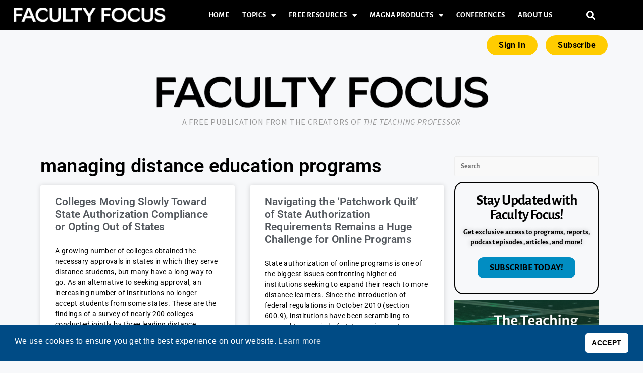

--- FILE ---
content_type: text/html; charset=UTF-8
request_url: https://www.facultyfocus.com/tag/managing-distance-education-programs/
body_size: 22601
content:
<!DOCTYPE html>
<html class="html" lang="en-US">
<head>
	<meta charset="UTF-8">
	<link rel="profile" href="https://gmpg.org/xfn/11">

	<meta name='robots' content='index, follow, max-image-preview:large, max-snippet:-1, max-video-preview:-1' />
	<style>img:is([sizes="auto" i], [sizes^="auto," i]) { contain-intrinsic-size: 3000px 1500px }</style>
	<meta name="viewport" content="width=device-width, initial-scale=1">
	<!-- This site is optimized with the Yoast SEO Premium plugin v26.7 (Yoast SEO v26.7) - https://yoast.com/wordpress/plugins/seo/ -->
	<title>managing distance education programs Archives - Faculty Focus | Higher Ed Teaching &amp; Learning</title>
	<link rel="canonical" href="https://www.facultyfocus.com/tag/managing-distance-education-programs/" />
	<meta property="og:locale" content="en_US" />
	<meta property="og:type" content="article" />
	<meta property="og:title" content="managing distance education programs Archives" />
	<meta property="og:url" content="https://www.facultyfocus.com/tag/managing-distance-education-programs/" />
	<meta property="og:site_name" content="Faculty Focus | Higher Ed Teaching &amp; Learning" />
	<meta name="twitter:card" content="summary_large_image" />
	<meta name="twitter:site" content="@facultyfocus" />
	<script type="application/ld+json" class="yoast-schema-graph">{"@context":"https://schema.org","@graph":[{"@type":"CollectionPage","@id":"https://www.facultyfocus.com/tag/managing-distance-education-programs/","url":"https://www.facultyfocus.com/tag/managing-distance-education-programs/","name":"managing distance education programs Archives - Faculty Focus | Higher Ed Teaching &amp; Learning","isPartOf":{"@id":"https://www.facultyfocus.com/#website"},"breadcrumb":{"@id":"https://www.facultyfocus.com/tag/managing-distance-education-programs/#breadcrumb"},"inLanguage":"en-US"},{"@type":"BreadcrumbList","@id":"https://www.facultyfocus.com/tag/managing-distance-education-programs/#breadcrumb","itemListElement":[{"@type":"ListItem","position":1,"name":"Home","item":"https://www.facultyfocus.com/"},{"@type":"ListItem","position":2,"name":"managing distance education programs"}]},{"@type":"WebSite","@id":"https://www.facultyfocus.com/#website","url":"https://www.facultyfocus.com/","name":"Faculty Focus | Higher Ed Teaching &amp; Learning","description":"A Free Publication from the Creators of The Teaching Professor","publisher":{"@id":"https://www.facultyfocus.com/#organization"},"potentialAction":[{"@type":"SearchAction","target":{"@type":"EntryPoint","urlTemplate":"https://www.facultyfocus.com/?s={search_term_string}"},"query-input":{"@type":"PropertyValueSpecification","valueRequired":true,"valueName":"search_term_string"}}],"inLanguage":"en-US"},{"@type":"Organization","@id":"https://www.facultyfocus.com/#organization","name":"Magna Publications","url":"https://www.facultyfocus.com/","logo":{"@type":"ImageObject","inLanguage":"en-US","@id":"https://www.facultyfocus.com/#/schema/logo/image/","url":"https://s39613.pcdn.co/wp-content/uploads/2021/12/Magna.jpg","contentUrl":"https://s39613.pcdn.co/wp-content/uploads/2021/12/Magna.jpg","width":1434,"height":1283,"caption":"Magna Publications"},"image":{"@id":"https://www.facultyfocus.com/#/schema/logo/image/"},"sameAs":["https://www.facebook.com/facultyfocus","https://x.com/facultyfocus"]}]}</script>
	<!-- / Yoast SEO Premium plugin. -->


<link rel='dns-prefetch' href='//js.hs-scripts.com' />
<link rel='dns-prefetch' href='//a.omappapi.com' />
<link rel='dns-prefetch' href='//fonts.googleapis.com' />
<link rel='dns-prefetch' href='//cdn.openshareweb.com' />
<link rel='dns-prefetch' href='//cdn.shareaholic.net' />
<link rel='dns-prefetch' href='//www.shareaholic.net' />
<link rel='dns-prefetch' href='//analytics.shareaholic.com' />
<link rel='dns-prefetch' href='//recs.shareaholic.com' />
<link rel='dns-prefetch' href='//partner.shareaholic.com' />
<link rel="alternate" type="application/rss+xml" title="Faculty Focus | Higher Ed Teaching &amp; Learning &raquo; Feed" href="https://www.facultyfocus.com/feed/" />
<link rel="alternate" type="application/rss+xml" title="Faculty Focus | Higher Ed Teaching &amp; Learning &raquo; Comments Feed" href="https://www.facultyfocus.com/comments/feed/" />
<link rel="alternate" type="application/rss+xml" title="Faculty Focus | Higher Ed Teaching &amp; Learning &raquo; managing distance education programs Tag Feed" href="https://www.facultyfocus.com/tag/managing-distance-education-programs/feed/" />
<!-- Shareaholic - https://www.shareaholic.com -->
<link rel='preload' href='//cdn.shareaholic.net/assets/pub/shareaholic.js' as='script'/>
<script data-no-minify='1' data-cfasync='false'>
_SHR_SETTINGS = {"endpoints":{"local_recs_url":"https:\/\/www.facultyfocus.com\/wp-admin\/admin-ajax.php?action=shareaholic_permalink_related","ajax_url":"https:\/\/www.facultyfocus.com\/wp-admin\/admin-ajax.php","share_counts_url":"https:\/\/www.facultyfocus.com\/wp-admin\/admin-ajax.php?action=shareaholic_share_counts_api"},"site_id":"617aacefa20dd46eaf53598b47536129"};
</script>
<script data-no-minify='1' data-cfasync='false' src='//cdn.shareaholic.net/assets/pub/shareaholic.js' data-shr-siteid='617aacefa20dd46eaf53598b47536129' async ></script>

<!-- Shareaholic Content Tags -->
<meta name='shareaholic:site_name' content='Faculty Focus | Higher Ed Teaching &amp; Learning' />
<meta name='shareaholic:language' content='en-US' />
<meta name='shareaholic:article_visibility' content='private' />
<meta name='shareaholic:site_id' content='617aacefa20dd46eaf53598b47536129' />
<meta name='shareaholic:wp_version' content='9.7.13' />

<!-- Shareaholic Content Tags End -->
<script>
window._wpemojiSettings = {"baseUrl":"https:\/\/s.w.org\/images\/core\/emoji\/16.0.1\/72x72\/","ext":".png","svgUrl":"https:\/\/s.w.org\/images\/core\/emoji\/16.0.1\/svg\/","svgExt":".svg","source":{"concatemoji":"https:\/\/s39613.pcdn.co\/wp-includes\/js\/wp-emoji-release.min.js?ver=6.8.3"}};
/*! This file is auto-generated */
!function(s,n){var o,i,e;function c(e){try{var t={supportTests:e,timestamp:(new Date).valueOf()};sessionStorage.setItem(o,JSON.stringify(t))}catch(e){}}function p(e,t,n){e.clearRect(0,0,e.canvas.width,e.canvas.height),e.fillText(t,0,0);var t=new Uint32Array(e.getImageData(0,0,e.canvas.width,e.canvas.height).data),a=(e.clearRect(0,0,e.canvas.width,e.canvas.height),e.fillText(n,0,0),new Uint32Array(e.getImageData(0,0,e.canvas.width,e.canvas.height).data));return t.every(function(e,t){return e===a[t]})}function u(e,t){e.clearRect(0,0,e.canvas.width,e.canvas.height),e.fillText(t,0,0);for(var n=e.getImageData(16,16,1,1),a=0;a<n.data.length;a++)if(0!==n.data[a])return!1;return!0}function f(e,t,n,a){switch(t){case"flag":return n(e,"\ud83c\udff3\ufe0f\u200d\u26a7\ufe0f","\ud83c\udff3\ufe0f\u200b\u26a7\ufe0f")?!1:!n(e,"\ud83c\udde8\ud83c\uddf6","\ud83c\udde8\u200b\ud83c\uddf6")&&!n(e,"\ud83c\udff4\udb40\udc67\udb40\udc62\udb40\udc65\udb40\udc6e\udb40\udc67\udb40\udc7f","\ud83c\udff4\u200b\udb40\udc67\u200b\udb40\udc62\u200b\udb40\udc65\u200b\udb40\udc6e\u200b\udb40\udc67\u200b\udb40\udc7f");case"emoji":return!a(e,"\ud83e\udedf")}return!1}function g(e,t,n,a){var r="undefined"!=typeof WorkerGlobalScope&&self instanceof WorkerGlobalScope?new OffscreenCanvas(300,150):s.createElement("canvas"),o=r.getContext("2d",{willReadFrequently:!0}),i=(o.textBaseline="top",o.font="600 32px Arial",{});return e.forEach(function(e){i[e]=t(o,e,n,a)}),i}function t(e){var t=s.createElement("script");t.src=e,t.defer=!0,s.head.appendChild(t)}"undefined"!=typeof Promise&&(o="wpEmojiSettingsSupports",i=["flag","emoji"],n.supports={everything:!0,everythingExceptFlag:!0},e=new Promise(function(e){s.addEventListener("DOMContentLoaded",e,{once:!0})}),new Promise(function(t){var n=function(){try{var e=JSON.parse(sessionStorage.getItem(o));if("object"==typeof e&&"number"==typeof e.timestamp&&(new Date).valueOf()<e.timestamp+604800&&"object"==typeof e.supportTests)return e.supportTests}catch(e){}return null}();if(!n){if("undefined"!=typeof Worker&&"undefined"!=typeof OffscreenCanvas&&"undefined"!=typeof URL&&URL.createObjectURL&&"undefined"!=typeof Blob)try{var e="postMessage("+g.toString()+"("+[JSON.stringify(i),f.toString(),p.toString(),u.toString()].join(",")+"));",a=new Blob([e],{type:"text/javascript"}),r=new Worker(URL.createObjectURL(a),{name:"wpTestEmojiSupports"});return void(r.onmessage=function(e){c(n=e.data),r.terminate(),t(n)})}catch(e){}c(n=g(i,f,p,u))}t(n)}).then(function(e){for(var t in e)n.supports[t]=e[t],n.supports.everything=n.supports.everything&&n.supports[t],"flag"!==t&&(n.supports.everythingExceptFlag=n.supports.everythingExceptFlag&&n.supports[t]);n.supports.everythingExceptFlag=n.supports.everythingExceptFlag&&!n.supports.flag,n.DOMReady=!1,n.readyCallback=function(){n.DOMReady=!0}}).then(function(){return e}).then(function(){var e;n.supports.everything||(n.readyCallback(),(e=n.source||{}).concatemoji?t(e.concatemoji):e.wpemoji&&e.twemoji&&(t(e.twemoji),t(e.wpemoji)))}))}((window,document),window._wpemojiSettings);
</script>
<link rel='stylesheet' id='dashicons-css' href='https://s39613.pcdn.co/wp-includes/css/dashicons.min.css?ver=6.8.3' media='all' />
<link rel='stylesheet' id='post-views-counter-frontend-css' href='https://s39613.pcdn.co/wp-content/plugins/post-views-counter/css/frontend.css?ver=1.7.0' media='all' />
<link rel='stylesheet' id='ops-swiper-css' href='https://s39613.pcdn.co/wp-content/plugins/ocean-posts-slider/assets/vendors/swiper/swiper-bundle.min.css?ver=6.8.3' media='all' />
<link rel='stylesheet' id='ops-styles-css' href='https://s39613.pcdn.co/wp-content/plugins/ocean-posts-slider/assets/css/style.min.css?ver=6.8.3' media='all' />
<style id='wp-emoji-styles-inline-css'>

	img.wp-smiley, img.emoji {
		display: inline !important;
		border: none !important;
		box-shadow: none !important;
		height: 1em !important;
		width: 1em !important;
		margin: 0 0.07em !important;
		vertical-align: -0.1em !important;
		background: none !important;
		padding: 0 !important;
	}
</style>
<link rel='stylesheet' id='wp-block-library-css' href='https://s39613.pcdn.co/wp-includes/css/dist/block-library/style.min.css?ver=6.8.3' media='all' />
<style id='wp-block-library-theme-inline-css'>
.wp-block-audio :where(figcaption){color:#555;font-size:13px;text-align:center}.is-dark-theme .wp-block-audio :where(figcaption){color:#ffffffa6}.wp-block-audio{margin:0 0 1em}.wp-block-code{border:1px solid #ccc;border-radius:4px;font-family:Menlo,Consolas,monaco,monospace;padding:.8em 1em}.wp-block-embed :where(figcaption){color:#555;font-size:13px;text-align:center}.is-dark-theme .wp-block-embed :where(figcaption){color:#ffffffa6}.wp-block-embed{margin:0 0 1em}.blocks-gallery-caption{color:#555;font-size:13px;text-align:center}.is-dark-theme .blocks-gallery-caption{color:#ffffffa6}:root :where(.wp-block-image figcaption){color:#555;font-size:13px;text-align:center}.is-dark-theme :root :where(.wp-block-image figcaption){color:#ffffffa6}.wp-block-image{margin:0 0 1em}.wp-block-pullquote{border-bottom:4px solid;border-top:4px solid;color:currentColor;margin-bottom:1.75em}.wp-block-pullquote cite,.wp-block-pullquote footer,.wp-block-pullquote__citation{color:currentColor;font-size:.8125em;font-style:normal;text-transform:uppercase}.wp-block-quote{border-left:.25em solid;margin:0 0 1.75em;padding-left:1em}.wp-block-quote cite,.wp-block-quote footer{color:currentColor;font-size:.8125em;font-style:normal;position:relative}.wp-block-quote:where(.has-text-align-right){border-left:none;border-right:.25em solid;padding-left:0;padding-right:1em}.wp-block-quote:where(.has-text-align-center){border:none;padding-left:0}.wp-block-quote.is-large,.wp-block-quote.is-style-large,.wp-block-quote:where(.is-style-plain){border:none}.wp-block-search .wp-block-search__label{font-weight:700}.wp-block-search__button{border:1px solid #ccc;padding:.375em .625em}:where(.wp-block-group.has-background){padding:1.25em 2.375em}.wp-block-separator.has-css-opacity{opacity:.4}.wp-block-separator{border:none;border-bottom:2px solid;margin-left:auto;margin-right:auto}.wp-block-separator.has-alpha-channel-opacity{opacity:1}.wp-block-separator:not(.is-style-wide):not(.is-style-dots){width:100px}.wp-block-separator.has-background:not(.is-style-dots){border-bottom:none;height:1px}.wp-block-separator.has-background:not(.is-style-wide):not(.is-style-dots){height:2px}.wp-block-table{margin:0 0 1em}.wp-block-table td,.wp-block-table th{word-break:normal}.wp-block-table :where(figcaption){color:#555;font-size:13px;text-align:center}.is-dark-theme .wp-block-table :where(figcaption){color:#ffffffa6}.wp-block-video :where(figcaption){color:#555;font-size:13px;text-align:center}.is-dark-theme .wp-block-video :where(figcaption){color:#ffffffa6}.wp-block-video{margin:0 0 1em}:root :where(.wp-block-template-part.has-background){margin-bottom:0;margin-top:0;padding:1.25em 2.375em}
</style>
<style id='classic-theme-styles-inline-css'>
/*! This file is auto-generated */
.wp-block-button__link{color:#fff;background-color:#32373c;border-radius:9999px;box-shadow:none;text-decoration:none;padding:calc(.667em + 2px) calc(1.333em + 2px);font-size:1.125em}.wp-block-file__button{background:#32373c;color:#fff;text-decoration:none}
</style>
<link rel='stylesheet' id='activecampaign-form-block-css' href='https://s39613.pcdn.co/wp-content/plugins/activecampaign-subscription-forms/activecampaign-form-block/build/style-index.css?ver=1763486511' media='all' />
<style id='co-authors-plus-coauthors-style-inline-css'>
.wp-block-co-authors-plus-coauthors.is-layout-flow [class*=wp-block-co-authors-plus]{display:inline}

</style>
<style id='co-authors-plus-avatar-style-inline-css'>
.wp-block-co-authors-plus-avatar :where(img){height:auto;max-width:100%;vertical-align:bottom}.wp-block-co-authors-plus-coauthors.is-layout-flow .wp-block-co-authors-plus-avatar :where(img){vertical-align:middle}.wp-block-co-authors-plus-avatar:is(.alignleft,.alignright){display:table}.wp-block-co-authors-plus-avatar.aligncenter{display:table;margin-inline:auto}

</style>
<style id='co-authors-plus-image-style-inline-css'>
.wp-block-co-authors-plus-image{margin-bottom:0}.wp-block-co-authors-plus-image :where(img){height:auto;max-width:100%;vertical-align:bottom}.wp-block-co-authors-plus-coauthors.is-layout-flow .wp-block-co-authors-plus-image :where(img){vertical-align:middle}.wp-block-co-authors-plus-image:is(.alignfull,.alignwide) :where(img){width:100%}.wp-block-co-authors-plus-image:is(.alignleft,.alignright){display:table}.wp-block-co-authors-plus-image.aligncenter{display:table;margin-inline:auto}

</style>
<style id='global-styles-inline-css'>
:root{--wp--preset--aspect-ratio--square: 1;--wp--preset--aspect-ratio--4-3: 4/3;--wp--preset--aspect-ratio--3-4: 3/4;--wp--preset--aspect-ratio--3-2: 3/2;--wp--preset--aspect-ratio--2-3: 2/3;--wp--preset--aspect-ratio--16-9: 16/9;--wp--preset--aspect-ratio--9-16: 9/16;--wp--preset--color--black: #000000;--wp--preset--color--cyan-bluish-gray: #abb8c3;--wp--preset--color--white: #ffffff;--wp--preset--color--pale-pink: #f78da7;--wp--preset--color--vivid-red: #cf2e2e;--wp--preset--color--luminous-vivid-orange: #ff6900;--wp--preset--color--luminous-vivid-amber: #fcb900;--wp--preset--color--light-green-cyan: #7bdcb5;--wp--preset--color--vivid-green-cyan: #00d084;--wp--preset--color--pale-cyan-blue: #8ed1fc;--wp--preset--color--vivid-cyan-blue: #0693e3;--wp--preset--color--vivid-purple: #9b51e0;--wp--preset--gradient--vivid-cyan-blue-to-vivid-purple: linear-gradient(135deg,rgba(6,147,227,1) 0%,rgb(155,81,224) 100%);--wp--preset--gradient--light-green-cyan-to-vivid-green-cyan: linear-gradient(135deg,rgb(122,220,180) 0%,rgb(0,208,130) 100%);--wp--preset--gradient--luminous-vivid-amber-to-luminous-vivid-orange: linear-gradient(135deg,rgba(252,185,0,1) 0%,rgba(255,105,0,1) 100%);--wp--preset--gradient--luminous-vivid-orange-to-vivid-red: linear-gradient(135deg,rgba(255,105,0,1) 0%,rgb(207,46,46) 100%);--wp--preset--gradient--very-light-gray-to-cyan-bluish-gray: linear-gradient(135deg,rgb(238,238,238) 0%,rgb(169,184,195) 100%);--wp--preset--gradient--cool-to-warm-spectrum: linear-gradient(135deg,rgb(74,234,220) 0%,rgb(151,120,209) 20%,rgb(207,42,186) 40%,rgb(238,44,130) 60%,rgb(251,105,98) 80%,rgb(254,248,76) 100%);--wp--preset--gradient--blush-light-purple: linear-gradient(135deg,rgb(255,206,236) 0%,rgb(152,150,240) 100%);--wp--preset--gradient--blush-bordeaux: linear-gradient(135deg,rgb(254,205,165) 0%,rgb(254,45,45) 50%,rgb(107,0,62) 100%);--wp--preset--gradient--luminous-dusk: linear-gradient(135deg,rgb(255,203,112) 0%,rgb(199,81,192) 50%,rgb(65,88,208) 100%);--wp--preset--gradient--pale-ocean: linear-gradient(135deg,rgb(255,245,203) 0%,rgb(182,227,212) 50%,rgb(51,167,181) 100%);--wp--preset--gradient--electric-grass: linear-gradient(135deg,rgb(202,248,128) 0%,rgb(113,206,126) 100%);--wp--preset--gradient--midnight: linear-gradient(135deg,rgb(2,3,129) 0%,rgb(40,116,252) 100%);--wp--preset--font-size--small: 13px;--wp--preset--font-size--medium: 20px;--wp--preset--font-size--large: 36px;--wp--preset--font-size--x-large: 42px;--wp--preset--spacing--20: 0.44rem;--wp--preset--spacing--30: 0.67rem;--wp--preset--spacing--40: 1rem;--wp--preset--spacing--50: 1.5rem;--wp--preset--spacing--60: 2.25rem;--wp--preset--spacing--70: 3.38rem;--wp--preset--spacing--80: 5.06rem;--wp--preset--shadow--natural: 6px 6px 9px rgba(0, 0, 0, 0.2);--wp--preset--shadow--deep: 12px 12px 50px rgba(0, 0, 0, 0.4);--wp--preset--shadow--sharp: 6px 6px 0px rgba(0, 0, 0, 0.2);--wp--preset--shadow--outlined: 6px 6px 0px -3px rgba(255, 255, 255, 1), 6px 6px rgba(0, 0, 0, 1);--wp--preset--shadow--crisp: 6px 6px 0px rgba(0, 0, 0, 1);}:where(.is-layout-flex){gap: 0.5em;}:where(.is-layout-grid){gap: 0.5em;}body .is-layout-flex{display: flex;}.is-layout-flex{flex-wrap: wrap;align-items: center;}.is-layout-flex > :is(*, div){margin: 0;}body .is-layout-grid{display: grid;}.is-layout-grid > :is(*, div){margin: 0;}:where(.wp-block-columns.is-layout-flex){gap: 2em;}:where(.wp-block-columns.is-layout-grid){gap: 2em;}:where(.wp-block-post-template.is-layout-flex){gap: 1.25em;}:where(.wp-block-post-template.is-layout-grid){gap: 1.25em;}.has-black-color{color: var(--wp--preset--color--black) !important;}.has-cyan-bluish-gray-color{color: var(--wp--preset--color--cyan-bluish-gray) !important;}.has-white-color{color: var(--wp--preset--color--white) !important;}.has-pale-pink-color{color: var(--wp--preset--color--pale-pink) !important;}.has-vivid-red-color{color: var(--wp--preset--color--vivid-red) !important;}.has-luminous-vivid-orange-color{color: var(--wp--preset--color--luminous-vivid-orange) !important;}.has-luminous-vivid-amber-color{color: var(--wp--preset--color--luminous-vivid-amber) !important;}.has-light-green-cyan-color{color: var(--wp--preset--color--light-green-cyan) !important;}.has-vivid-green-cyan-color{color: var(--wp--preset--color--vivid-green-cyan) !important;}.has-pale-cyan-blue-color{color: var(--wp--preset--color--pale-cyan-blue) !important;}.has-vivid-cyan-blue-color{color: var(--wp--preset--color--vivid-cyan-blue) !important;}.has-vivid-purple-color{color: var(--wp--preset--color--vivid-purple) !important;}.has-black-background-color{background-color: var(--wp--preset--color--black) !important;}.has-cyan-bluish-gray-background-color{background-color: var(--wp--preset--color--cyan-bluish-gray) !important;}.has-white-background-color{background-color: var(--wp--preset--color--white) !important;}.has-pale-pink-background-color{background-color: var(--wp--preset--color--pale-pink) !important;}.has-vivid-red-background-color{background-color: var(--wp--preset--color--vivid-red) !important;}.has-luminous-vivid-orange-background-color{background-color: var(--wp--preset--color--luminous-vivid-orange) !important;}.has-luminous-vivid-amber-background-color{background-color: var(--wp--preset--color--luminous-vivid-amber) !important;}.has-light-green-cyan-background-color{background-color: var(--wp--preset--color--light-green-cyan) !important;}.has-vivid-green-cyan-background-color{background-color: var(--wp--preset--color--vivid-green-cyan) !important;}.has-pale-cyan-blue-background-color{background-color: var(--wp--preset--color--pale-cyan-blue) !important;}.has-vivid-cyan-blue-background-color{background-color: var(--wp--preset--color--vivid-cyan-blue) !important;}.has-vivid-purple-background-color{background-color: var(--wp--preset--color--vivid-purple) !important;}.has-black-border-color{border-color: var(--wp--preset--color--black) !important;}.has-cyan-bluish-gray-border-color{border-color: var(--wp--preset--color--cyan-bluish-gray) !important;}.has-white-border-color{border-color: var(--wp--preset--color--white) !important;}.has-pale-pink-border-color{border-color: var(--wp--preset--color--pale-pink) !important;}.has-vivid-red-border-color{border-color: var(--wp--preset--color--vivid-red) !important;}.has-luminous-vivid-orange-border-color{border-color: var(--wp--preset--color--luminous-vivid-orange) !important;}.has-luminous-vivid-amber-border-color{border-color: var(--wp--preset--color--luminous-vivid-amber) !important;}.has-light-green-cyan-border-color{border-color: var(--wp--preset--color--light-green-cyan) !important;}.has-vivid-green-cyan-border-color{border-color: var(--wp--preset--color--vivid-green-cyan) !important;}.has-pale-cyan-blue-border-color{border-color: var(--wp--preset--color--pale-cyan-blue) !important;}.has-vivid-cyan-blue-border-color{border-color: var(--wp--preset--color--vivid-cyan-blue) !important;}.has-vivid-purple-border-color{border-color: var(--wp--preset--color--vivid-purple) !important;}.has-vivid-cyan-blue-to-vivid-purple-gradient-background{background: var(--wp--preset--gradient--vivid-cyan-blue-to-vivid-purple) !important;}.has-light-green-cyan-to-vivid-green-cyan-gradient-background{background: var(--wp--preset--gradient--light-green-cyan-to-vivid-green-cyan) !important;}.has-luminous-vivid-amber-to-luminous-vivid-orange-gradient-background{background: var(--wp--preset--gradient--luminous-vivid-amber-to-luminous-vivid-orange) !important;}.has-luminous-vivid-orange-to-vivid-red-gradient-background{background: var(--wp--preset--gradient--luminous-vivid-orange-to-vivid-red) !important;}.has-very-light-gray-to-cyan-bluish-gray-gradient-background{background: var(--wp--preset--gradient--very-light-gray-to-cyan-bluish-gray) !important;}.has-cool-to-warm-spectrum-gradient-background{background: var(--wp--preset--gradient--cool-to-warm-spectrum) !important;}.has-blush-light-purple-gradient-background{background: var(--wp--preset--gradient--blush-light-purple) !important;}.has-blush-bordeaux-gradient-background{background: var(--wp--preset--gradient--blush-bordeaux) !important;}.has-luminous-dusk-gradient-background{background: var(--wp--preset--gradient--luminous-dusk) !important;}.has-pale-ocean-gradient-background{background: var(--wp--preset--gradient--pale-ocean) !important;}.has-electric-grass-gradient-background{background: var(--wp--preset--gradient--electric-grass) !important;}.has-midnight-gradient-background{background: var(--wp--preset--gradient--midnight) !important;}.has-small-font-size{font-size: var(--wp--preset--font-size--small) !important;}.has-medium-font-size{font-size: var(--wp--preset--font-size--medium) !important;}.has-large-font-size{font-size: var(--wp--preset--font-size--large) !important;}.has-x-large-font-size{font-size: var(--wp--preset--font-size--x-large) !important;}
:where(.wp-block-post-template.is-layout-flex){gap: 1.25em;}:where(.wp-block-post-template.is-layout-grid){gap: 1.25em;}
:where(.wp-block-columns.is-layout-flex){gap: 2em;}:where(.wp-block-columns.is-layout-grid){gap: 2em;}
:root :where(.wp-block-pullquote){font-size: 1.5em;line-height: 1.6;}
</style>
<link rel='stylesheet' id='som_lost_password_style-css' href='https://s39613.pcdn.co/wp-content/plugins/frontend-reset-password/assets/css/password-lost.css?ver=6.8.3' media='all' />
<link rel='stylesheet' id='printomatic-css-css' href='https://s39613.pcdn.co/wp-content/plugins/print-o-matic/css/style.css?ver=2.0' media='all' />
<link rel='stylesheet' id='widgetopts-styles-css' href='https://s39613.pcdn.co/wp-content/plugins/widget-options/assets/css/widget-options.css?ver=4.1.3' media='all' />
<link rel='stylesheet' id='nsc_bar_nice-cookie-consent-css' href='https://s39613.pcdn.co/wp-content/plugins/beautiful-and-responsive-cookie-consent/public/cookieNSCconsent.min.css?ver=4.9.2' media='all' />
<link rel='stylesheet' id='category-sticky-post-css' href='https://s39613.pcdn.co/wp-content/plugins/category-sticky-post/css/plugin.css?ver=6.8.3' media='all' />
<link rel='stylesheet' id='ep-icon-module-css' href='https://s39613.pcdn.co/wp-content/plugins/elements-plus/assets/css/ep-icon-module.css?ver=2.16.5' media='all' />
<link rel='stylesheet' id='justified-gallery-css' href='https://s39613.pcdn.co/wp-content/plugins/elements-plus/assets/css/justifiedGallery.min.css?ver=2.16.5' media='all' />
<link rel='stylesheet' id='ep-elements-css' href='https://s39613.pcdn.co/wp-content/plugins/elements-plus/assets/css/ep-elements.css?ver=2.16.5' media='all' />
<link rel='stylesheet' id='ep-search-style-css' href='https://s39613.pcdn.co/wp-content/plugins/elements-plus/assets/css/ep-search.css?ver=2.16.5' media='all' />
<link rel='stylesheet' id='ep-tables-css' href='https://s39613.pcdn.co/wp-content/plugins/elements-plus/assets/css/ep-tables.css?ver=2.16.5' media='all' />
<link rel='stylesheet' id='ep-image-accordion-css' href='https://s39613.pcdn.co/wp-content/plugins/elements-plus/assets/css/ep-image-accordion.css?ver=2.16.5' media='all' />
<link rel='stylesheet' id='ep-content-toggle-css' href='https://s39613.pcdn.co/wp-content/plugins/elements-plus/assets/css/ep-content-toggle.css?ver=2.16.5' media='all' />
<link rel='stylesheet' id='ep-heading-css' href='https://s39613.pcdn.co/wp-content/plugins/elements-plus/assets/css/ep-heading.css?ver=2.16.5' media='all' />
<link rel='stylesheet' id='oceanwp-style-css' href='https://s39613.pcdn.co/wp-content/themes/oceanwp/assets/css/style.min.css?ver=1.37' media='all' />
<link rel='stylesheet' id='child-style-css' href='https://s39613.pcdn.co/wp-content/themes/oceanwp-child-theme-master/style.css?ver=1.37' media='all' />
<link rel='stylesheet' id='elementor-frontend-css' href='https://s39613.pcdn.co/wp-content/plugins/elementor/assets/css/frontend.min.css?ver=3.33.4' media='all' />
<link rel='stylesheet' id='elementor-post-67048-css' href='https://s39613.pcdn.co/wp-content/uploads/elementor/css/post-67048.css?ver=1768332369' media='all' />
<link rel='stylesheet' id='elementor-post-66907-css' href='https://s39613.pcdn.co/wp-content/uploads/elementor/css/post-66907.css?ver=1768332369' media='all' />
<link rel='stylesheet' id='font-awesome-css' href='https://s39613.pcdn.co/wp-content/themes/oceanwp/assets/fonts/fontawesome/css/all.min.css?ver=6.7.2' media='all' />
<link rel='stylesheet' id='simple-line-icons-css' href='https://s39613.pcdn.co/wp-content/themes/oceanwp/assets/css/third/simple-line-icons.min.css?ver=2.4.0' media='all' />
<link rel='stylesheet' id='oceanwp-google-font-alegreya-sans-css' href='//fonts.googleapis.com/css?family=Alegreya+Sans%3A100%2C200%2C300%2C400%2C500%2C600%2C700%2C800%2C900%2C100i%2C200i%2C300i%2C400i%2C500i%2C600i%2C700i%2C800i%2C900i&#038;subset=latin&#038;display=swap&#038;ver=6.8.3' media='all' />
<link rel='stylesheet' id='oceanwp-google-font-alegreya-sans-sc-css' href='//fonts.googleapis.com/css?family=Alegreya+Sans+SC%3A100%2C200%2C300%2C400%2C500%2C600%2C700%2C800%2C900%2C100i%2C200i%2C300i%2C400i%2C500i%2C600i%2C700i%2C800i%2C900i&#038;subset=latin&#038;display=swap&#038;ver=6.8.3' media='all' />
<link rel='stylesheet' id='widget-heading-css' href='https://s39613.pcdn.co/wp-content/plugins/elementor/assets/css/widget-heading.min.css?ver=3.33.4' media='all' />
<link rel='stylesheet' id='widget-posts-css' href='https://s39613.pcdn.co/wp-content/plugins/elementor-pro/assets/css/widget-posts.min.css?ver=3.33.2' media='all' />
<link rel='stylesheet' id='elementor-icons-css' href='https://s39613.pcdn.co/wp-content/plugins/elementor/assets/lib/eicons/css/elementor-icons.min.css?ver=5.44.0' media='all' />
<link rel='stylesheet' id='elementor-post-58425-css' href='https://s39613.pcdn.co/wp-content/uploads/elementor/css/post-58425.css?ver=1768332369' media='all' />
<link rel='stylesheet' id='font-awesome-5-all-css' href='https://s39613.pcdn.co/wp-content/plugins/elementor/assets/lib/font-awesome/css/all.min.css?ver=3.33.4' media='all' />
<link rel='stylesheet' id='font-awesome-4-shim-css' href='https://s39613.pcdn.co/wp-content/plugins/elementor/assets/lib/font-awesome/css/v4-shims.min.css?ver=3.33.4' media='all' />
<link rel='stylesheet' id='elementor-post-67076-css' href='https://s39613.pcdn.co/wp-content/uploads/elementor/css/post-67076.css?ver=1768332395' media='all' />
<link rel='stylesheet' id='tablepress-default-css' href='https://s39613.pcdn.co/wp-content/plugins/tablepress/css/build/default.css?ver=3.2.6' media='all' />
<link rel='stylesheet' id='oe-widgets-style-css' href='https://s39613.pcdn.co/wp-content/plugins/ocean-extra/assets/css/widgets.css?ver=6.8.3' media='all' />
<link rel='stylesheet' id='oss-social-share-style-css' href='https://s39613.pcdn.co/wp-content/plugins/ocean-social-sharing/assets/css/style.min.css?ver=6.8.3' media='all' />
<link rel='stylesheet' id='oceanwp-custom-css' href='https://s39613.pcdn.co/wp-content/uploads/oceanwp/custom-style.css?ver=6.8.3' media='all' />
<link rel='stylesheet' id='ecs-styles-css' href='https://s39613.pcdn.co/wp-content/plugins/ele-custom-skin/assets/css/ecs-style.css?ver=3.1.9' media='all' />
<link rel='stylesheet' id='elementor-post-67043-css' href='https://s39613.pcdn.co/wp-content/uploads/elementor/css/post-67043.css?ver=1690492306' media='all' />
<link rel='stylesheet' id='elementor-gf-local-alegreyasans-css' href='https://s39613.pcdn.co/wp-content/uploads/elementor/google-fonts/css/alegreyasans.css?ver=1744647133' media='all' />
<link rel='stylesheet' id='elementor-gf-local-roboto-css' href='https://s39613.pcdn.co/wp-content/uploads/elementor/google-fonts/css/roboto.css?ver=1744647141' media='all' />
<link rel='stylesheet' id='elementor-gf-local-robotoslab-css' href='https://s39613.pcdn.co/wp-content/uploads/elementor/google-fonts/css/robotoslab.css?ver=1744647142' media='all' />
<link rel='stylesheet' id='elementor-icons-shared-0-css' href='https://s39613.pcdn.co/wp-content/plugins/elementor/assets/lib/font-awesome/css/fontawesome.min.css?ver=5.15.3' media='all' />
<link rel='stylesheet' id='elementor-icons-fa-solid-css' href='https://s39613.pcdn.co/wp-content/plugins/elementor/assets/lib/font-awesome/css/solid.min.css?ver=5.15.3' media='all' />
<link rel='stylesheet' id='elementor-icons-fa-brands-css' href='https://s39613.pcdn.co/wp-content/plugins/elementor/assets/lib/font-awesome/css/brands.min.css?ver=5.15.3' media='all' />
<!--n2css--><!--n2js--><script src="https://s39613.pcdn.co/wp-includes/js/jquery/jquery.min.js?ver=3.7.1" id="jquery-core-js"></script>
<script src="https://s39613.pcdn.co/wp-includes/js/jquery/jquery-migrate.min.js?ver=3.4.1" id="jquery-migrate-js"></script>
<script src="https://s39613.pcdn.co/wp-content/plugins/elementor/assets/lib/font-awesome/js/v4-shims.min.js?ver=3.33.4" id="font-awesome-4-shim-js"></script>
<script id="ecs_ajax_load-js-extra">
var ecs_ajax_params = {"ajaxurl":"https:\/\/www.facultyfocus.com\/wp-admin\/admin-ajax.php","posts":"{\"tag\":\"managing-distance-education-programs\",\"error\":\"\",\"m\":\"\",\"p\":0,\"post_parent\":\"\",\"subpost\":\"\",\"subpost_id\":\"\",\"attachment\":\"\",\"attachment_id\":0,\"name\":\"\",\"pagename\":\"\",\"page_id\":0,\"second\":\"\",\"minute\":\"\",\"hour\":\"\",\"day\":0,\"monthnum\":0,\"year\":0,\"w\":0,\"category_name\":\"\",\"cat\":\"\",\"tag_id\":730,\"author\":\"\",\"author_name\":\"\",\"feed\":\"\",\"tb\":\"\",\"paged\":0,\"meta_key\":\"\",\"meta_value\":\"\",\"preview\":\"\",\"s\":\"\",\"sentence\":\"\",\"title\":\"\",\"fields\":\"all\",\"menu_order\":\"\",\"embed\":\"\",\"category__in\":[],\"category__not_in\":[],\"category__and\":[],\"post__in\":[],\"post__not_in\":[],\"post_name__in\":[],\"tag__in\":[],\"tag__not_in\":[],\"tag__and\":[],\"tag_slug__in\":[\"managing-distance-education-programs\"],\"tag_slug__and\":[],\"post_parent__in\":[],\"post_parent__not_in\":[],\"author__in\":[],\"author__not_in\":[],\"search_columns\":[],\"ignore_sticky_posts\":false,\"suppress_filters\":false,\"cache_results\":true,\"update_post_term_cache\":true,\"update_menu_item_cache\":false,\"lazy_load_term_meta\":true,\"update_post_meta_cache\":true,\"post_type\":\"\",\"posts_per_page\":10,\"nopaging\":false,\"comments_per_page\":\"50\",\"no_found_rows\":false,\"order\":\"DESC\"}"};
</script>
<script src="https://s39613.pcdn.co/wp-content/plugins/ele-custom-skin/assets/js/ecs_ajax_pagination.js?ver=3.1.9" id="ecs_ajax_load-js"></script>
<script src="https://s39613.pcdn.co/wp-content/plugins/ele-custom-skin/assets/js/ecs.js?ver=3.1.9" id="ecs-script-js"></script>
<link rel="https://api.w.org/" href="https://www.facultyfocus.com/wp-json/" /><link rel="alternate" title="JSON" type="application/json" href="https://www.facultyfocus.com/wp-json/wp/v2/tags/730" /><link rel="EditURI" type="application/rsd+xml" title="RSD" href="https://www.facultyfocus.com/xmlrpc.php?rsd" />
<meta name="generator" content="WordPress 6.8.3" />
<style>
.som-password-error-message,
.som-password-sent-message {
	background-color: #2679ce;
	border-color: #2679ce;
}
</style>
			<!-- DO NOT COPY THIS SNIPPET! Start of Page Analytics Tracking for HubSpot WordPress plugin v11.3.33-->
			<script class="hsq-set-content-id" data-content-id="listing-page">
				var _hsq = _hsq || [];
				_hsq.push(["setContentType", "listing-page"]);
			</script>
			<!-- DO NOT COPY THIS SNIPPET! End of Page Analytics Tracking for HubSpot WordPress plugin -->
			<script type="text/javascript">//<![CDATA[
  function external_links_in_new_windows_loop() {
    if (!document.links) {
      document.links = document.getElementsByTagName('a');
    }
    var change_link = false;
    var force = '';
    var ignore = '';

    for (var t=0; t<document.links.length; t++) {
      var all_links = document.links[t];
      change_link = false;
      
      if(document.links[t].hasAttribute('onClick') == false) {
        // forced if the address starts with http (or also https), but does not link to the current domain
        if(all_links.href.search(/^http/) != -1 && all_links.href.search('www.facultyfocus.com') == -1 && all_links.href.search(/^#/) == -1) {
          // console.log('Changed ' + all_links.href);
          change_link = true;
        }
          
        if(force != '' && all_links.href.search(force) != -1) {
          // forced
          // console.log('force ' + all_links.href);
          change_link = true;
        }
        
        if(ignore != '' && all_links.href.search(ignore) != -1) {
          // console.log('ignore ' + all_links.href);
          // ignored
          change_link = false;
        }

        if(change_link == true) {
          // console.log('Changed ' + all_links.href);
          document.links[t].setAttribute('onClick', 'javascript:window.open(\'' + all_links.href.replace(/'/g, '') + '\', \'_blank\', \'noopener\'); return false;');
          document.links[t].removeAttribute('target');
        }
      }
    }
  }
  
  // Load
  function external_links_in_new_windows_load(func)
  {  
    var oldonload = window.onload;
    if (typeof window.onload != 'function'){
      window.onload = func;
    } else {
      window.onload = function(){
        oldonload();
        func();
      }
    }
  }

  external_links_in_new_windows_load(external_links_in_new_windows_loop);
  //]]></script>

<meta name="generator" content="Elementor 3.33.4; features: additional_custom_breakpoints; settings: css_print_method-external, google_font-enabled, font_display-auto">
			<style>
				.e-con.e-parent:nth-of-type(n+4):not(.e-lazyloaded):not(.e-no-lazyload),
				.e-con.e-parent:nth-of-type(n+4):not(.e-lazyloaded):not(.e-no-lazyload) * {
					background-image: none !important;
				}
				@media screen and (max-height: 1024px) {
					.e-con.e-parent:nth-of-type(n+3):not(.e-lazyloaded):not(.e-no-lazyload),
					.e-con.e-parent:nth-of-type(n+3):not(.e-lazyloaded):not(.e-no-lazyload) * {
						background-image: none !important;
					}
				}
				@media screen and (max-height: 640px) {
					.e-con.e-parent:nth-of-type(n+2):not(.e-lazyloaded):not(.e-no-lazyload),
					.e-con.e-parent:nth-of-type(n+2):not(.e-lazyloaded):not(.e-no-lazyload) * {
						background-image: none !important;
					}
				}
			</style>
			<script id='nitro-telemetry-meta' nitro-exclude>window.NPTelemetryMetadata={missReason: (!window.NITROPACK_STATE ? 'cache not found' : 'hit'),pageType: 'post_tag',isEligibleForOptimization: true,}</script><script id='nitro-generic' nitro-exclude>(()=>{window.NitroPack=window.NitroPack||{coreVersion:"na",isCounted:!1};let e=document.createElement("script");if(e.src="https://nitroscripts.com/TYVZHePxisufUuSiVWDElscksnaOxEbE",e.async=!0,e.id="nitro-script",document.head.appendChild(e),!window.NitroPack.isCounted){window.NitroPack.isCounted=!0;let t=()=>{navigator.sendBeacon("https://to.getnitropack.com/p",JSON.stringify({siteId:"TYVZHePxisufUuSiVWDElscksnaOxEbE",url:window.location.href,isOptimized:!!window.IS_NITROPACK,coreVersion:"na",missReason:window.NPTelemetryMetadata?.missReason||"",pageType:window.NPTelemetryMetadata?.pageType||"",isEligibleForOptimization:!!window.NPTelemetryMetadata?.isEligibleForOptimization}))};(()=>{let e=()=>new Promise(e=>{"complete"===document.readyState?e():window.addEventListener("load",e)}),i=()=>new Promise(e=>{document.prerendering?document.addEventListener("prerenderingchange",e,{once:!0}):e()}),a=async()=>{await i(),await e(),t()};a()})(),window.addEventListener("pageshow",e=>{if(e.persisted){let i=document.prerendering||self.performance?.getEntriesByType?.("navigation")[0]?.activationStart>0;"visible"!==document.visibilityState||i||t()}})}})();</script>
<script type='text/javascript'>
	window.__lo_site_id = 70673;
	(function() { 
		var wa = document.createElement('script'); wa.type = 'text/javascript'; wa.async = true; 
		wa.src = 'https://d10lpsik1i8c69.cloudfront.net/w.js'; 
		var s = document.getElementsByTagName('script')[0]; s.parentNode.insertBefore(wa, s); 
	})();
</script>
<!-- GA4 -->
<!-- Google tag (gtag.js) -->
<script async src="https://www.googletagmanager.com/gtag/js?id=G-DE7JC1183X"></script>
<script>
  window.dataLayer = window.dataLayer || [];
  function gtag(){dataLayer.push(arguments);}
  gtag('js', new Date());

  gtag('config', 'G-DE7JC1183X');
</script>
<!-- Facebook Pixel Code -->
<script>
  !function(f,b,e,v,n,t,s)
  {if(f.fbq)return;n=f.fbq=function(){n.callMethod?
  n.callMethod.apply(n,arguments):n.queue.push(arguments)};
  if(!f._fbq)f._fbq=n;n.push=n;n.loaded=!0;n.version='2.0';
  n.queue=[];t=b.createElement(e);t.async=!0;
  t.src=v;s=b.getElementsByTagName(e)[0];
  s.parentNode.insertBefore(t,s)}(window, document,'script',
  'https://connect.facebook.net/en_US/fbevents.js');
  fbq('init', '574594153951771');
  fbq('track', 'PageView');
</script>
<noscript><img height="1" width="1" style="display:none"
  src="https://www.facebook.com/tr?id=574594153951771&ev=PageView&noscript=1"
/></noscript>
<!-- End Facebook Pixel Code -->
<meta name="facebook-domain-verification" content="layzmijdohr5n6gszc7z15gfaf5mq1" /><link rel="icon" href="https://s39613.pcdn.co/wp-content/uploads/2017/10/FFicon-25px-new.png" sizes="32x32" />
<link rel="icon" href="https://s39613.pcdn.co/wp-content/uploads/2017/10/FFicon-25px-new.png" sizes="192x192" />
<link rel="apple-touch-icon" href="https://s39613.pcdn.co/wp-content/uploads/2017/10/FFicon-25px-new.png" />
<meta name="msapplication-TileImage" content="https://s39613.pcdn.co/wp-content/uploads/2017/10/FFicon-25px-new.png" />
</head>

<body class="archive tag tag-managing-distance-education-programs tag-730 wp-custom-logo wp-embed-responsive wp-theme-oceanwp wp-child-theme-oceanwp-child-theme-master oceanwp-theme dropdown-mobile no-header-border default-breakpoint has-sidebar content-right-sidebar page-header-disabled pagination-left elementor-page-67076 elementor-default elementor-template-full-width elementor-kit-58425" itemscope="itemscope" itemtype="https://schema.org/Blog">


	
	
	<div id="outer-wrap" class="site clr">

		<a class="skip-link screen-reader-text" href="#main">Skip to content</a>

		
		<div id="wrap" class="clr">

			
			
<header id="site-header" class="custom-header has-social clr" data-height="104" itemscope="itemscope" itemtype="https://schema.org/WPHeader" role="banner">

	
		

<div id="site-header-inner" class="clr">

			<div data-elementor-type="wp-post" data-elementor-id="67048" class="elementor elementor-67048" data-elementor-post-type="oceanwp_library">
						<section class="elementor-section elementor-top-section elementor-element elementor-element-5c67904 elementor-section-stretched elementor-section-height-min-height elementor-section-content-middle elementor-section-boxed elementor-section-height-default elementor-section-items-middle" data-id="5c67904" data-element_type="section" data-settings="{&quot;background_background&quot;:&quot;classic&quot;,&quot;sticky&quot;:&quot;top&quot;,&quot;sticky_on&quot;:[&quot;desktop&quot;,&quot;mobile&quot;],&quot;stretch_section&quot;:&quot;section-stretched&quot;,&quot;sticky_offset&quot;:0,&quot;sticky_effects_offset&quot;:0,&quot;sticky_anchor_link_offset&quot;:0}">
						<div class="elementor-container elementor-column-gap-default">
					<div class="link-column elementor-column elementor-col-33 elementor-top-column elementor-element elementor-element-dfd3d88" style="cursor: pointer;" data-link-column-options-url="https://www.facultyfocus.com" data-link-column-options-blank="_blank" data-id="dfd3d88" data-element_type="column" data-settings="{&quot;background_background&quot;:&quot;classic&quot;}">
			<div class="elementor-widget-wrap elementor-element-populated">
						<div class="elementor-element elementor-element-8d85945 elementor-widget__width-initial elementor-widget-mobile__width-inherit elementor-widget elementor-widget-image" data-id="8d85945" data-element_type="widget" data-widget_type="image.default">
				<div class="elementor-widget-container">
																<a href="https://www.facultyfocus.com/">
							<img src="https://s39613.pcdn.co/wp-content/uploads/elementor/thumbs/FF-white-logo-336x34-oe0gzhxmikdawfexhezrkgell0p8w39asbonqin7fw.png" title="FF-white-logo-336&#215;34" alt="FF-white-logo-336x34" loading="lazy" />								</a>
															</div>
				</div>
					</div>
		</div>
				<div class="elementor-column elementor-col-33 elementor-top-column elementor-element elementor-element-8c39032" data-id="8c39032" data-element_type="column">
			<div class="elementor-widget-wrap elementor-element-populated">
						<div class="elementor-element elementor-element-7fb7def elementor-nav-menu__align-center elementor-widget__width-initial elementor-nav-menu--stretch elementor-widget-mobile__width-initial elementor-nav-menu--dropdown-tablet elementor-nav-menu__text-align-aside elementor-nav-menu--toggle elementor-nav-menu--burger elementor-widget elementor-widget-nav-menu" data-id="7fb7def" data-element_type="widget" data-settings="{&quot;full_width&quot;:&quot;stretch&quot;,&quot;layout&quot;:&quot;horizontal&quot;,&quot;submenu_icon&quot;:{&quot;value&quot;:&quot;&lt;i class=\&quot;fas fa-caret-down\&quot; aria-hidden=\&quot;true\&quot;&gt;&lt;\/i&gt;&quot;,&quot;library&quot;:&quot;fa-solid&quot;},&quot;toggle&quot;:&quot;burger&quot;}" data-widget_type="nav-menu.default">
				<div class="elementor-widget-container">
								<nav aria-label="Menu" class="elementor-nav-menu--main elementor-nav-menu__container elementor-nav-menu--layout-horizontal e--pointer-background e--animation-fade">
				<ul id="menu-1-7fb7def" class="elementor-nav-menu"><li class="menu-item menu-item-type-custom menu-item-object-custom menu-item-47260"><a href="/" class="elementor-item">Home</a></li>
<li class="menu-item menu-item-type-custom menu-item-object-custom menu-item-has-children menu-item-57914"><a class="elementor-item">Topics</a>
<ul class="sub-menu elementor-nav-menu--dropdown">
	<li class="menu-item menu-item-type-taxonomy menu-item-object-category menu-item-57900"><a href="https://www.facultyfocus.com/topic/articles/academic-leadership/" class="elementor-sub-item">Academic Leadership</a></li>
	<li class="menu-item menu-item-type-taxonomy menu-item-object-category menu-item-57733"><a href="https://www.facultyfocus.com/topic/articles/blended-flipped-learning/" class="elementor-sub-item">Blended and Flipped Learning</a></li>
	<li class="menu-item menu-item-type-taxonomy menu-item-object-category menu-item-57785"><a href="https://www.facultyfocus.com/topic/articles/course-design-ideas/" class="elementor-sub-item">Course Design</a></li>
	<li class="menu-item menu-item-type-taxonomy menu-item-object-category menu-item-57841"><a href="https://www.facultyfocus.com/topic/articles/educational-assessment/" class="elementor-sub-item">Educational Assessment</a></li>
	<li class="menu-item menu-item-type-taxonomy menu-item-object-category menu-item-57786"><a href="https://www.facultyfocus.com/topic/articles/effective-classroom-management/" class="elementor-sub-item">Effective Classroom Management</a></li>
	<li class="menu-item menu-item-type-taxonomy menu-item-object-category menu-item-57901"><a href="https://www.facultyfocus.com/topic/articles/effective-teaching-strategies/" class="elementor-sub-item">Effective Teaching Strategies</a></li>
	<li class="menu-item menu-item-type-taxonomy menu-item-object-category menu-item-67501"><a href="https://www.facultyfocus.com/topic/articles/equality-inclusion-and-diversity/" class="elementor-sub-item">Equality, Inclusion, and Diversity</a></li>
	<li class="menu-item menu-item-type-taxonomy menu-item-object-category menu-item-57902"><a href="https://www.facultyfocus.com/topic/articles/faculty-development/" class="elementor-sub-item">Faculty Development</a></li>
	<li class="menu-item menu-item-type-taxonomy menu-item-object-category menu-item-has-children menu-item-57904"><a href="https://www.facultyfocus.com/topic/articles/online-education/" class="elementor-sub-item">Online Education</a>
	<ul class="sub-menu elementor-nav-menu--dropdown">
		<li class="menu-item menu-item-type-taxonomy menu-item-object-category menu-item-67044"><a href="https://www.facultyfocus.com/topic/articles/online-education/online-assessment-grading-and-feedback/" class="elementor-sub-item">Online Assessment, Grading, and Feedback</a></li>
		<li class="menu-item menu-item-type-taxonomy menu-item-object-category menu-item-67045"><a href="https://www.facultyfocus.com/topic/articles/online-education/online-course-delivery-and-instruction/" class="elementor-sub-item">Online Course Delivery and Instruction</a></li>
		<li class="menu-item menu-item-type-taxonomy menu-item-object-category menu-item-67046"><a href="https://www.facultyfocus.com/topic/articles/online-education/online-course-design-and-preparation/" class="elementor-sub-item">Online Course Design and Preparation</a></li>
		<li class="menu-item menu-item-type-taxonomy menu-item-object-category menu-item-67047"><a href="https://www.facultyfocus.com/topic/articles/online-education/online-student-engagement/" class="elementor-sub-item">Online Student Engagement</a></li>
	</ul>
</li>
	<li class="menu-item menu-item-type-taxonomy menu-item-object-category menu-item-57735"><a href="https://www.facultyfocus.com/topic/articles/philosophy-of-teaching/" class="elementor-sub-item">Philosophy of Teaching</a></li>
	<li class="menu-item menu-item-type-taxonomy menu-item-object-category menu-item-57906"><a href="https://www.facultyfocus.com/topic/articles/teaching-and-learning/" class="elementor-sub-item">Teaching and Learning</a></li>
	<li class="menu-item menu-item-type-taxonomy menu-item-object-category menu-item-57908"><a href="https://www.facultyfocus.com/topic/articles/teaching-with-technology-articles/" class="elementor-sub-item">Teaching with Technology</a></li>
</ul>
</li>
<li class="menu-item menu-item-type-custom menu-item-object-custom menu-item-has-children menu-item-67223"><a class="elementor-item">Free Resources</a>
<ul class="sub-menu elementor-nav-menu--dropdown">
	<li class="menu-item menu-item-type-post_type menu-item-object-page menu-item-67219"><a href="https://www.facultyfocus.com/faculty-focus-live-podcast/" class="elementor-sub-item">Faculty Focus Live Podcast</a></li>
	<li class="menu-item menu-item-type-post_type menu-item-object-page menu-item-67217"><a href="https://www.facultyfocus.com/free-reports/" class="elementor-sub-item">Free Reports</a></li>
	<li class="menu-item menu-item-type-custom menu-item-object-custom menu-item-69271"><a href="https://www.magnapubs.com/free-resources/?st=FFsite" class="elementor-sub-item">Magna Free Resources</a></li>
</ul>
</li>
<li class="menu-item menu-item-type-post_type menu-item-object-page menu-item-has-children menu-item-57719"><a href="https://www.facultyfocus.com/magna-products/" class="elementor-item">Magna Products</a>
<ul class="sub-menu elementor-nav-menu--dropdown">
	<li class="menu-item menu-item-type-custom menu-item-object-custom menu-item-57774"><a target="_blank" href="https://www.magnapubs.com/product/subscription/the-teaching-professor/?st=FFsite" class="elementor-sub-item">The Teaching Professor</a></li>
	<li class="menu-item menu-item-type-custom menu-item-object-custom menu-item-57777"><a target="_blank" href="https://www.magnapubs.com/featured-products/magna-online-courses/faculty-courses/?st=FFsite" class="elementor-sub-item">Faculty Courses</a></li>
	<li class="menu-item menu-item-type-custom menu-item-object-custom menu-item-57776"><a target="_blank" href="https://www.magnapubs.com/topics/faculty-topics/?st=FFsite" class="elementor-sub-item">Faculty Programs</a></li>
	<li class="menu-item menu-item-type-custom menu-item-object-custom menu-item-69198"><a href="https://www.magnapubs.com/product/leadership/faculty-support/journal-of-faculty-development/?st=FFsite" class="elementor-sub-item">Journal of Faculty Development</a></li>
	<li class="menu-item menu-item-type-custom menu-item-object-custom menu-item-71827"><a href="https://www.magnapubs.com/product/subscription/academic-leader/?st=FFsite" class="elementor-sub-item">Academic Leader</a></li>
	<li class="menu-item menu-item-type-custom menu-item-object-custom menu-item-71828"><a href="https://www.magnapubs.com/teaching-professor-digital-library/?st=FFsite" class="elementor-sub-item">Teaching Professor Digital Library</a></li>
	<li class="menu-item menu-item-type-custom menu-item-object-custom menu-item-57784"><a target="_blank" href="https://www.magnapubs.com/about-us/?st=FFsite" class="elementor-sub-item">About Magna</a></li>
</ul>
</li>
<li class="menu-item menu-item-type-custom menu-item-object-custom menu-item-47261"><a href="/conferences/" class="elementor-item">Conferences</a></li>
<li class="menu-item menu-item-type-custom menu-item-object-custom menu-item-47269"><a href="/about/" class="elementor-item">About Us</a></li>
</ul>			</nav>
					<div class="elementor-menu-toggle" role="button" tabindex="0" aria-label="Menu Toggle" aria-expanded="false">
			<i aria-hidden="true" role="presentation" class="elementor-menu-toggle__icon--open eicon-menu-bar"></i><i aria-hidden="true" role="presentation" class="elementor-menu-toggle__icon--close eicon-close"></i>		</div>
					<nav class="elementor-nav-menu--dropdown elementor-nav-menu__container" aria-hidden="true">
				<ul id="menu-2-7fb7def" class="elementor-nav-menu"><li class="menu-item menu-item-type-custom menu-item-object-custom menu-item-47260"><a href="/" class="elementor-item" tabindex="-1">Home</a></li>
<li class="menu-item menu-item-type-custom menu-item-object-custom menu-item-has-children menu-item-57914"><a class="elementor-item" tabindex="-1">Topics</a>
<ul class="sub-menu elementor-nav-menu--dropdown">
	<li class="menu-item menu-item-type-taxonomy menu-item-object-category menu-item-57900"><a href="https://www.facultyfocus.com/topic/articles/academic-leadership/" class="elementor-sub-item" tabindex="-1">Academic Leadership</a></li>
	<li class="menu-item menu-item-type-taxonomy menu-item-object-category menu-item-57733"><a href="https://www.facultyfocus.com/topic/articles/blended-flipped-learning/" class="elementor-sub-item" tabindex="-1">Blended and Flipped Learning</a></li>
	<li class="menu-item menu-item-type-taxonomy menu-item-object-category menu-item-57785"><a href="https://www.facultyfocus.com/topic/articles/course-design-ideas/" class="elementor-sub-item" tabindex="-1">Course Design</a></li>
	<li class="menu-item menu-item-type-taxonomy menu-item-object-category menu-item-57841"><a href="https://www.facultyfocus.com/topic/articles/educational-assessment/" class="elementor-sub-item" tabindex="-1">Educational Assessment</a></li>
	<li class="menu-item menu-item-type-taxonomy menu-item-object-category menu-item-57786"><a href="https://www.facultyfocus.com/topic/articles/effective-classroom-management/" class="elementor-sub-item" tabindex="-1">Effective Classroom Management</a></li>
	<li class="menu-item menu-item-type-taxonomy menu-item-object-category menu-item-57901"><a href="https://www.facultyfocus.com/topic/articles/effective-teaching-strategies/" class="elementor-sub-item" tabindex="-1">Effective Teaching Strategies</a></li>
	<li class="menu-item menu-item-type-taxonomy menu-item-object-category menu-item-67501"><a href="https://www.facultyfocus.com/topic/articles/equality-inclusion-and-diversity/" class="elementor-sub-item" tabindex="-1">Equality, Inclusion, and Diversity</a></li>
	<li class="menu-item menu-item-type-taxonomy menu-item-object-category menu-item-57902"><a href="https://www.facultyfocus.com/topic/articles/faculty-development/" class="elementor-sub-item" tabindex="-1">Faculty Development</a></li>
	<li class="menu-item menu-item-type-taxonomy menu-item-object-category menu-item-has-children menu-item-57904"><a href="https://www.facultyfocus.com/topic/articles/online-education/" class="elementor-sub-item" tabindex="-1">Online Education</a>
	<ul class="sub-menu elementor-nav-menu--dropdown">
		<li class="menu-item menu-item-type-taxonomy menu-item-object-category menu-item-67044"><a href="https://www.facultyfocus.com/topic/articles/online-education/online-assessment-grading-and-feedback/" class="elementor-sub-item" tabindex="-1">Online Assessment, Grading, and Feedback</a></li>
		<li class="menu-item menu-item-type-taxonomy menu-item-object-category menu-item-67045"><a href="https://www.facultyfocus.com/topic/articles/online-education/online-course-delivery-and-instruction/" class="elementor-sub-item" tabindex="-1">Online Course Delivery and Instruction</a></li>
		<li class="menu-item menu-item-type-taxonomy menu-item-object-category menu-item-67046"><a href="https://www.facultyfocus.com/topic/articles/online-education/online-course-design-and-preparation/" class="elementor-sub-item" tabindex="-1">Online Course Design and Preparation</a></li>
		<li class="menu-item menu-item-type-taxonomy menu-item-object-category menu-item-67047"><a href="https://www.facultyfocus.com/topic/articles/online-education/online-student-engagement/" class="elementor-sub-item" tabindex="-1">Online Student Engagement</a></li>
	</ul>
</li>
	<li class="menu-item menu-item-type-taxonomy menu-item-object-category menu-item-57735"><a href="https://www.facultyfocus.com/topic/articles/philosophy-of-teaching/" class="elementor-sub-item" tabindex="-1">Philosophy of Teaching</a></li>
	<li class="menu-item menu-item-type-taxonomy menu-item-object-category menu-item-57906"><a href="https://www.facultyfocus.com/topic/articles/teaching-and-learning/" class="elementor-sub-item" tabindex="-1">Teaching and Learning</a></li>
	<li class="menu-item menu-item-type-taxonomy menu-item-object-category menu-item-57908"><a href="https://www.facultyfocus.com/topic/articles/teaching-with-technology-articles/" class="elementor-sub-item" tabindex="-1">Teaching with Technology</a></li>
</ul>
</li>
<li class="menu-item menu-item-type-custom menu-item-object-custom menu-item-has-children menu-item-67223"><a class="elementor-item" tabindex="-1">Free Resources</a>
<ul class="sub-menu elementor-nav-menu--dropdown">
	<li class="menu-item menu-item-type-post_type menu-item-object-page menu-item-67219"><a href="https://www.facultyfocus.com/faculty-focus-live-podcast/" class="elementor-sub-item" tabindex="-1">Faculty Focus Live Podcast</a></li>
	<li class="menu-item menu-item-type-post_type menu-item-object-page menu-item-67217"><a href="https://www.facultyfocus.com/free-reports/" class="elementor-sub-item" tabindex="-1">Free Reports</a></li>
	<li class="menu-item menu-item-type-custom menu-item-object-custom menu-item-69271"><a href="https://www.magnapubs.com/free-resources/?st=FFsite" class="elementor-sub-item" tabindex="-1">Magna Free Resources</a></li>
</ul>
</li>
<li class="menu-item menu-item-type-post_type menu-item-object-page menu-item-has-children menu-item-57719"><a href="https://www.facultyfocus.com/magna-products/" class="elementor-item" tabindex="-1">Magna Products</a>
<ul class="sub-menu elementor-nav-menu--dropdown">
	<li class="menu-item menu-item-type-custom menu-item-object-custom menu-item-57774"><a target="_blank" href="https://www.magnapubs.com/product/subscription/the-teaching-professor/?st=FFsite" class="elementor-sub-item" tabindex="-1">The Teaching Professor</a></li>
	<li class="menu-item menu-item-type-custom menu-item-object-custom menu-item-57777"><a target="_blank" href="https://www.magnapubs.com/featured-products/magna-online-courses/faculty-courses/?st=FFsite" class="elementor-sub-item" tabindex="-1">Faculty Courses</a></li>
	<li class="menu-item menu-item-type-custom menu-item-object-custom menu-item-57776"><a target="_blank" href="https://www.magnapubs.com/topics/faculty-topics/?st=FFsite" class="elementor-sub-item" tabindex="-1">Faculty Programs</a></li>
	<li class="menu-item menu-item-type-custom menu-item-object-custom menu-item-69198"><a href="https://www.magnapubs.com/product/leadership/faculty-support/journal-of-faculty-development/?st=FFsite" class="elementor-sub-item" tabindex="-1">Journal of Faculty Development</a></li>
	<li class="menu-item menu-item-type-custom menu-item-object-custom menu-item-71827"><a href="https://www.magnapubs.com/product/subscription/academic-leader/?st=FFsite" class="elementor-sub-item" tabindex="-1">Academic Leader</a></li>
	<li class="menu-item menu-item-type-custom menu-item-object-custom menu-item-71828"><a href="https://www.magnapubs.com/teaching-professor-digital-library/?st=FFsite" class="elementor-sub-item" tabindex="-1">Teaching Professor Digital Library</a></li>
	<li class="menu-item menu-item-type-custom menu-item-object-custom menu-item-57784"><a target="_blank" href="https://www.magnapubs.com/about-us/?st=FFsite" class="elementor-sub-item" tabindex="-1">About Magna</a></li>
</ul>
</li>
<li class="menu-item menu-item-type-custom menu-item-object-custom menu-item-47261"><a href="/conferences/" class="elementor-item" tabindex="-1">Conferences</a></li>
<li class="menu-item menu-item-type-custom menu-item-object-custom menu-item-47269"><a href="/about/" class="elementor-item" tabindex="-1">About Us</a></li>
</ul>			</nav>
						</div>
				</div>
					</div>
		</div>
				<div class="elementor-column elementor-col-33 elementor-top-column elementor-element elementor-element-2742958" data-id="2742958" data-element_type="column">
			<div class="elementor-widget-wrap elementor-element-populated">
						<div class="elementor-element elementor-element-8c1094d elementor-search-form--skin-full_screen elementor-widget__width-auto elementor-widget elementor-widget-search-form" data-id="8c1094d" data-element_type="widget" data-settings="{&quot;skin&quot;:&quot;full_screen&quot;}" data-widget_type="search-form.default">
				<div class="elementor-widget-container">
							<search role="search">
			<form class="elementor-search-form" action="https://www.facultyfocus.com" method="get">
												<div class="elementor-search-form__toggle" role="button" tabindex="0" aria-label="Search">
					<i aria-hidden="true" class="fas fa-search"></i>				</div>
								<div class="elementor-search-form__container">
					<label class="elementor-screen-only" for="elementor-search-form-8c1094d">Search</label>

					
					<input id="elementor-search-form-8c1094d" placeholder="Search..." class="elementor-search-form__input" type="search" name="s" value="">
					
					
										<div class="dialog-lightbox-close-button dialog-close-button" role="button" tabindex="0" aria-label="Close this search box.">
						<i aria-hidden="true" class="eicon-close"></i>					</div>
									</div>
			</form>
		</search>
						</div>
				</div>
					</div>
		</div>
					</div>
		</section>
				<section class="elementor-section elementor-top-section elementor-element elementor-element-4860630 elementor-section-boxed elementor-section-height-default elementor-section-height-default" data-id="4860630" data-element_type="section" data-settings="{&quot;background_background&quot;:&quot;classic&quot;}">
							<div class="elementor-background-overlay"></div>
							<div class="elementor-container elementor-column-gap-default">
					<div class="elementor-column elementor-col-100 elementor-top-column elementor-element elementor-element-9ac1ae0" data-id="9ac1ae0" data-element_type="column" data-settings="{&quot;background_background&quot;:&quot;classic&quot;}">
			<div class="elementor-widget-wrap elementor-element-populated">
						<div class="elementor-element elementor-element-5e3bc73 elementor-widget elementor-widget-oew-buttons" data-id="5e3bc73" data-element_type="widget" data-widget_type="oew-buttons.default">
				<div class="elementor-widget-container">
					
		<ul class="oew-buttons">
			
				<li class="oew-button-inner elementor-repeater-item-430f124">
					<a href="/wp-login.php?action=logout&amp;redirect_to=%2Flogin%2F" class="loggedin">
						
						<span>Log Out</span>

											</a>
				</li>
			
				<li class="oew-button-inner elementor-repeater-item-8825072">
					<a href="/login/" class="loggedout">
						
						<span>Sign In</span>

											</a>
				</li>
			
				<li class="oew-button-inner elementor-repeater-item-8062dce">
					<a href="/register/" class="loggedout">
						
						<span>Subscribe</span>

											</a>
				</li>
					</ul>

						</div>
				</div>
					</div>
		</div>
					</div>
		</section>
				</div>
		
</div>


<div id="mobile-dropdown" class="clr" >

	<nav class="clr has-social" itemscope="itemscope" itemtype="https://schema.org/SiteNavigationElement">

		<ul id="menu-top-nav" class="menu"><li class="menu-item menu-item-type-custom menu-item-object-custom menu-item-47260"><a href="/">Home</a></li>
<li class="menu-item menu-item-type-custom menu-item-object-custom menu-item-has-children menu-item-57914"><a>Topics</a>
<ul class="sub-menu">
	<li class="menu-item menu-item-type-taxonomy menu-item-object-category menu-item-57900"><a href="https://www.facultyfocus.com/topic/articles/academic-leadership/">Academic Leadership</a></li>
	<li class="menu-item menu-item-type-taxonomy menu-item-object-category menu-item-57733"><a href="https://www.facultyfocus.com/topic/articles/blended-flipped-learning/">Blended and Flipped Learning</a></li>
	<li class="menu-item menu-item-type-taxonomy menu-item-object-category menu-item-57785"><a href="https://www.facultyfocus.com/topic/articles/course-design-ideas/">Course Design</a></li>
	<li class="menu-item menu-item-type-taxonomy menu-item-object-category menu-item-57841"><a href="https://www.facultyfocus.com/topic/articles/educational-assessment/">Educational Assessment</a></li>
	<li class="menu-item menu-item-type-taxonomy menu-item-object-category menu-item-57786"><a href="https://www.facultyfocus.com/topic/articles/effective-classroom-management/">Effective Classroom Management</a></li>
	<li class="menu-item menu-item-type-taxonomy menu-item-object-category menu-item-57901"><a href="https://www.facultyfocus.com/topic/articles/effective-teaching-strategies/">Effective Teaching Strategies</a></li>
	<li class="menu-item menu-item-type-taxonomy menu-item-object-category menu-item-67501"><a href="https://www.facultyfocus.com/topic/articles/equality-inclusion-and-diversity/">Equality, Inclusion, and Diversity</a></li>
	<li class="menu-item menu-item-type-taxonomy menu-item-object-category menu-item-57902"><a href="https://www.facultyfocus.com/topic/articles/faculty-development/">Faculty Development</a></li>
	<li class="menu-item menu-item-type-taxonomy menu-item-object-category menu-item-has-children menu-item-57904"><a href="https://www.facultyfocus.com/topic/articles/online-education/">Online Education</a>
	<ul class="sub-menu">
		<li class="menu-item menu-item-type-taxonomy menu-item-object-category menu-item-67044"><a href="https://www.facultyfocus.com/topic/articles/online-education/online-assessment-grading-and-feedback/">Online Assessment, Grading, and Feedback</a></li>
		<li class="menu-item menu-item-type-taxonomy menu-item-object-category menu-item-67045"><a href="https://www.facultyfocus.com/topic/articles/online-education/online-course-delivery-and-instruction/">Online Course Delivery and Instruction</a></li>
		<li class="menu-item menu-item-type-taxonomy menu-item-object-category menu-item-67046"><a href="https://www.facultyfocus.com/topic/articles/online-education/online-course-design-and-preparation/">Online Course Design and Preparation</a></li>
		<li class="menu-item menu-item-type-taxonomy menu-item-object-category menu-item-67047"><a href="https://www.facultyfocus.com/topic/articles/online-education/online-student-engagement/">Online Student Engagement</a></li>
	</ul>
</li>
	<li class="menu-item menu-item-type-taxonomy menu-item-object-category menu-item-57735"><a href="https://www.facultyfocus.com/topic/articles/philosophy-of-teaching/">Philosophy of Teaching</a></li>
	<li class="menu-item menu-item-type-taxonomy menu-item-object-category menu-item-57906"><a href="https://www.facultyfocus.com/topic/articles/teaching-and-learning/">Teaching and Learning</a></li>
	<li class="menu-item menu-item-type-taxonomy menu-item-object-category menu-item-57908"><a href="https://www.facultyfocus.com/topic/articles/teaching-with-technology-articles/">Teaching with Technology</a></li>
</ul>
</li>
<li class="menu-item menu-item-type-custom menu-item-object-custom menu-item-has-children menu-item-67223"><a>Free Resources</a>
<ul class="sub-menu">
	<li class="menu-item menu-item-type-post_type menu-item-object-page menu-item-67219"><a href="https://www.facultyfocus.com/faculty-focus-live-podcast/">Faculty Focus Live Podcast</a></li>
	<li class="menu-item menu-item-type-post_type menu-item-object-page menu-item-67217"><a href="https://www.facultyfocus.com/free-reports/">Free Reports</a></li>
	<li class="menu-item menu-item-type-custom menu-item-object-custom menu-item-69271"><a href="https://www.magnapubs.com/free-resources/?st=FFsite">Magna Free Resources</a></li>
</ul>
</li>
<li class="menu-item menu-item-type-post_type menu-item-object-page menu-item-has-children menu-item-57719"><a href="https://www.facultyfocus.com/magna-products/">Magna Products</a>
<ul class="sub-menu">
	<li class="menu-item menu-item-type-custom menu-item-object-custom menu-item-57774"><a target="_blank" href="https://www.magnapubs.com/product/subscription/the-teaching-professor/?st=FFsite">The Teaching Professor</a></li>
	<li class="menu-item menu-item-type-custom menu-item-object-custom menu-item-57777"><a target="_blank" href="https://www.magnapubs.com/featured-products/magna-online-courses/faculty-courses/?st=FFsite">Faculty Courses</a></li>
	<li class="menu-item menu-item-type-custom menu-item-object-custom menu-item-57776"><a target="_blank" href="https://www.magnapubs.com/topics/faculty-topics/?st=FFsite">Faculty Programs</a></li>
	<li class="menu-item menu-item-type-custom menu-item-object-custom menu-item-69198"><a href="https://www.magnapubs.com/product/leadership/faculty-support/journal-of-faculty-development/?st=FFsite">Journal of Faculty Development</a></li>
	<li class="menu-item menu-item-type-custom menu-item-object-custom menu-item-71827"><a href="https://www.magnapubs.com/product/subscription/academic-leader/?st=FFsite">Academic Leader</a></li>
	<li class="menu-item menu-item-type-custom menu-item-object-custom menu-item-71828"><a href="https://www.magnapubs.com/teaching-professor-digital-library/?st=FFsite">Teaching Professor Digital Library</a></li>
	<li class="menu-item menu-item-type-custom menu-item-object-custom menu-item-57784"><a target="_blank" href="https://www.magnapubs.com/about-us/?st=FFsite">About Magna</a></li>
</ul>
</li>
<li class="menu-item menu-item-type-custom menu-item-object-custom menu-item-47261"><a href="/conferences/">Conferences</a></li>
<li class="menu-item menu-item-type-custom menu-item-object-custom menu-item-47269"><a href="/about/">About Us</a></li>
</ul>
<div class="oceanwp-social-menu clr simple-social">

	<div class="social-menu-inner clr">

		
			<ul aria-label="Social links">

				<li class="oceanwp-twitter"><a href="#" aria-label="X" target="_self" ><i class=" fa-brands fa-x-twitter" aria-hidden="true" role="img"></i></a></li><li class="oceanwp-facebook"><a href="#" aria-label="Facebook" target="_self" ><i class=" fab fa-facebook" aria-hidden="true" role="img"></i></a></li><li class="oceanwp-instagram"><a href="#" aria-label="Instagram" target="_self" ><i class=" fab fa-instagram" aria-hidden="true" role="img"></i></a></li><li class="oceanwp-rss"><a href="#" aria-label="RSS" target="_self" ><i class=" fa fa-rss" aria-hidden="true" role="img"></i></a></li>
			</ul>

		
	</div>

</div>

<div id="mobile-menu-search" class="clr">
	<form aria-label="Search this website" method="get" action="https://www.facultyfocus.com/" class="mobile-searchform">
		<input aria-label="Insert search query" value="" class="field" id="ocean-mobile-search-1" type="search" name="s" autocomplete="off" placeholder="Search" />
		<button aria-label="Submit search" type="submit" class="searchform-submit">
			<i class=" icon-magnifier" aria-hidden="true" role="img"></i>		</button>
					</form>
</div><!-- .mobile-menu-search -->

	</nav>

</div>


		
		
</header><!-- #site-header -->


			
			<main id="main" class="site-main clr"  role="main">

						<div data-elementor-type="archive" data-elementor-id="67076" class="elementor elementor-67076 elementor-location-archive" data-elementor-post-type="elementor_library">
					<section class="elementor-section elementor-top-section elementor-element elementor-element-11412fcd elementor-section-boxed elementor-section-height-default elementor-section-height-default" data-id="11412fcd" data-element_type="section">
						<div class="elementor-container elementor-column-gap-default">
					<div class="elementor-column elementor-col-100 elementor-top-column elementor-element elementor-element-29a91924" data-id="29a91924" data-element_type="column">
			<div class="elementor-widget-wrap elementor-element-populated">
						<div class="elementor-element elementor-element-433c1ec0 elementor-widget elementor-widget-shortcode" data-id="433c1ec0" data-element_type="widget" data-widget_type="shortcode.default">
				<div class="elementor-widget-container">
							<div class="elementor-shortcode">		<div data-elementor-type="page" data-elementor-id="66998" class="elementor elementor-66998" data-elementor-post-type="elementor_library">
						<section class="elementor-section elementor-top-section elementor-element elementor-element-9703ac4 elementor-section-boxed elementor-section-height-default elementor-section-height-default" data-id="9703ac4" data-element_type="section">
						<div class="elementor-container elementor-column-gap-default">
					<div class="elementor-column elementor-col-100 elementor-top-column elementor-element elementor-element-56252b0" data-id="56252b0" data-element_type="column">
			<div class="elementor-widget-wrap elementor-element-populated">
						<div class="elementor-element elementor-element-b29a0a5 elementor-widget elementor-widget-image" data-id="b29a0a5" data-element_type="widget" data-widget_type="image.default">
				<div class="elementor-widget-container">
															<img width="665" height="67" src="https://s39613.pcdn.co/wp-content/uploads/2020/11/FFlogoBW-700x71px-e1605042243925.png" class="attachment-full size-full wp-image-66842" alt="Faculty Focus" />															</div>
				</div>
				<div class="elementor-element elementor-element-09cabf1 elementor-widget elementor-widget-heading" data-id="09cabf1" data-element_type="widget" data-widget_type="heading.default">
				<div class="elementor-widget-container">
					<h3 class="elementor-heading-title elementor-size-default">A FREE PUBLICATION FROM THE CREATORS OF <EM>THE TEACHING PROFESSOR</EM></h3>				</div>
				</div>
					</div>
		</div>
					</div>
		</section>
				</div>
		</div>
						</div>
				</div>
					</div>
		</div>
					</div>
		</section>
				<section class="elementor-section elementor-top-section elementor-element elementor-element-bc9df18 elementor-section-boxed elementor-section-height-default elementor-section-height-default" data-id="bc9df18" data-element_type="section">
						<div class="elementor-container elementor-column-gap-default">
					<div class="elementor-column elementor-col-66 elementor-top-column elementor-element elementor-element-5ab52c1b" data-id="5ab52c1b" data-element_type="column">
			<div class="elementor-widget-wrap elementor-element-populated">
						<div class="elementor-element elementor-element-7e9c1408 elementor-widget elementor-widget-theme-archive-title elementor-page-title elementor-widget-heading" data-id="7e9c1408" data-element_type="widget" data-widget_type="theme-archive-title.default">
				<div class="elementor-widget-container">
					<h1 class="elementor-heading-title elementor-size-default">managing distance education programs</h1>				</div>
				</div>
				<div class="elementor-element elementor-element-132f128c elementor-grid-2 elementor-grid-tablet-2 elementor-grid-mobile-1 elementor-posts--thumbnail-top elementor-card-shadow-yes elementor-posts__hover-gradient elementor-widget elementor-widget-archive-posts" data-id="132f128c" data-element_type="widget" data-settings="{&quot;archive_cards_columns&quot;:&quot;2&quot;,&quot;archive_cards_columns_tablet&quot;:&quot;2&quot;,&quot;archive_cards_columns_mobile&quot;:&quot;1&quot;,&quot;archive_cards_row_gap&quot;:{&quot;unit&quot;:&quot;px&quot;,&quot;size&quot;:35,&quot;sizes&quot;:[]},&quot;archive_cards_row_gap_tablet&quot;:{&quot;unit&quot;:&quot;px&quot;,&quot;size&quot;:&quot;&quot;,&quot;sizes&quot;:[]},&quot;archive_cards_row_gap_mobile&quot;:{&quot;unit&quot;:&quot;px&quot;,&quot;size&quot;:&quot;&quot;,&quot;sizes&quot;:[]}}" data-widget_type="archive-posts.archive_cards">
				<div class="elementor-widget-container">
							<div class="elementor-posts-container elementor-posts elementor-posts--skin-cards elementor-grid" role="list">
				<article class="elementor-post elementor-grid-item post-39651 post type-post status-publish format-standard hentry category-uncategorized tag-distance-education-leaders tag-managing-distance-education-programs tag-state-authorization tag-state-authorization-issues tag-state-authorization-reciprocity-agreement entry" role="listitem">
			<div class="elementor-post__card">
				<div class="elementor-post__text">
				<h3 class="elementor-post__title">
			<a href="https://www.facultyfocus.com/uncategorized/colleges-moving-slowly-toward-state-authorization-compliance-or-opting-out-of-states/" >
				Colleges Moving Slowly Toward State Authorization Compliance or Opting Out of States			</a>
		</h3>
				<div class="elementor-post__excerpt">
			<div style='display:none;' class='shareaholic-canvas' data-app='share_buttons' data-title='Colleges Moving Slowly Toward State Authorization Compliance or Opting Out of States' data-link='https://www.facultyfocus.com/uncategorized/colleges-moving-slowly-toward-state-authorization-compliance-or-opting-out-of-states/' data-summary='A growing number of colleges obtained the necessary approvals in states in which they serve distance students, but many have a long way to go. As an alternative to seeking approval, an increasing number of institutions no longer accept students from some states. These are the findings of a survey of nearly 200 colleges conducted jointly by three leading distance education organizations.' data-app-id-name='category_above_content'></div><p>A growing number of colleges obtained the necessary approvals in states in which they serve distance students, but many have a long way to go. As an alternative to seeking approval, an increasing number of institutions no longer accept students from some states. These are the findings of a survey of nearly 200 colleges conducted jointly by three leading distance education organizations. </p>
<div style='display:none;' class='shareaholic-canvas' data-app='share_buttons' data-title='Colleges Moving Slowly Toward State Authorization Compliance or Opting Out of States' data-link='https://www.facultyfocus.com/uncategorized/colleges-moving-slowly-toward-state-authorization-compliance-or-opting-out-of-states/' data-summary='A growing number of colleges obtained the necessary approvals in states in which they serve distance students, but many have a long way to go. As an alternative to seeking approval, an increasing number of institutions no longer accept students from some states. These are the findings of a survey of nearly 200 colleges conducted jointly by three leading distance education organizations.' data-app-id-name='category_below_content'></div>		</div>
		
		<a class="elementor-post__read-more" href="https://www.facultyfocus.com/uncategorized/colleges-moving-slowly-toward-state-authorization-compliance-or-opting-out-of-states/" aria-label="Read more about Colleges Moving Slowly Toward State Authorization Compliance or Opting Out of States" tabindex="-1" >
			Read More »		</a>

				</div>
				<div class="elementor-post__meta-data">
					<span class="elementor-post-author">
			Company News		</span>
				<span class="elementor-post-date">
			March 21, 2013		</span>
				</div>
					</div>
		</article>
				<article class="elementor-post elementor-grid-item post-28424 post type-post status-publish format-standard hentry category-online-education tag-distance-education-regulations tag-legal-issues-in-distance-education tag-managing-distance-education-programs tag-marketing-online-education-programs tag-state-authorization tag-state-authorization-issues tag-state-authorization-reciprocity-agreement entry" role="listitem">
			<div class="elementor-post__card">
				<div class="elementor-post__text">
				<h3 class="elementor-post__title">
			<a href="https://www.facultyfocus.com/articles/online-education/navigating-the-patchwork-quilt-of-state-authorization-requirements-remains-a-huge-challenge-for-online-programs/" >
				Navigating the ‘Patchwork Quilt’ of State Authorization Requirements Remains a Huge Challenge for Online Programs			</a>
		</h3>
				<div class="elementor-post__excerpt">
			<div style='display:none;' class='shareaholic-canvas' data-app='share_buttons' data-title='Navigating the ‘Patchwork Quilt’ of State Authorization Requirements Remains a Huge Challenge for Online Programs' data-link='https://www.facultyfocus.com/articles/online-education/navigating-the-patchwork-quilt-of-state-authorization-requirements-remains-a-huge-challenge-for-online-programs/' data-summary='State authorization of online programs is one of the biggest issues confronting higher ed institutions seeking to expand their reach to more distance learners. Since the introduction of federal regulations in October 2010 (section 600.9), institutions have been scrambling to respond to a myriad of state requirements.' data-app-id-name='category_above_content'></div><p>State authorization of online programs is one of the biggest issues confronting higher ed institutions seeking to expand their reach to more distance learners. Since the introduction of federal regulations in October 2010 (section 600.9), institutions have been scrambling to respond to a myriad of state requirements. </p>
<div style='display:none;' class='shareaholic-canvas' data-app='share_buttons' data-title='Navigating the ‘Patchwork Quilt’ of State Authorization Requirements Remains a Huge Challenge for Online Programs' data-link='https://www.facultyfocus.com/articles/online-education/navigating-the-patchwork-quilt-of-state-authorization-requirements-remains-a-huge-challenge-for-online-programs/' data-summary='State authorization of online programs is one of the biggest issues confronting higher ed institutions seeking to expand their reach to more distance learners. Since the introduction of federal regulations in October 2010 (section 600.9), institutions have been scrambling to respond to a myriad of state requirements.' data-app-id-name='category_below_content'></div>		</div>
		
		<a class="elementor-post__read-more" href="https://www.facultyfocus.com/articles/online-education/navigating-the-patchwork-quilt-of-state-authorization-requirements-remains-a-huge-challenge-for-online-programs/" aria-label="Read more about Navigating the ‘Patchwork Quilt’ of State Authorization Requirements Remains a Huge Challenge for Online Programs" tabindex="-1" >
			Read More »		</a>

				</div>
				<div class="elementor-post__meta-data">
					<span class="elementor-post-author">
			Mary Bart		</span>
				<span class="elementor-post-date">
			February 20, 2012		</span>
				</div>
					</div>
		</article>
				<article class="elementor-post elementor-grid-item post-23725 post type-post status-publish format-standard hentry category-online-education tag-distance-education-administrators tag-distance-education-leaders tag-distance-education-programs tag-distance-education-report tag-distance-learning-administration tag-managing-distance-education-programs entry" role="listitem">
			<div class="elementor-post__card">
				<div class="elementor-post__text">
				<h3 class="elementor-post__title">
			<a href="https://www.facultyfocus.com/articles/online-education/distance-education-administrators-face-unique-challenges/" >
				Distance Education Administrators Face Unique Challenges			</a>
		</h3>
				<div class="elementor-post__excerpt">
			<div style='display:none;' class='shareaholic-canvas' data-app='share_buttons' data-title='Distance Education Administrators Face Unique Challenges' data-link='https://www.facultyfocus.com/articles/online-education/distance-education-administrators-face-unique-challenges/' data-summary='Distance education administrators must constantly juggle concerns about academic integrity, technology, and student access, along with campus politics and their own learning curve. Fred Lokken is chairman of the Instructional Technology Council and associate dean for teaching technologies at Truckee Meadows Community College in Reno, Nev. As part of an ITC Conference panel, he and his colleagues considered some of the challenges that distance education administrators face' data-app-id-name='category_above_content'></div><p>Distance education administrators must constantly juggle concerns about academic integrity, technology, and student access, along with campus politics and their own learning curve.  Fred Lokken is chairman of the Instructional Technology Council and associate dean for teaching technologies at Truckee Meadows Community College in Reno, Nev. As part of an ITC Conference panel, he and his colleagues considered some of the challenges that distance education administrators face</p>
<div style='display:none;' class='shareaholic-canvas' data-app='share_buttons' data-title='Distance Education Administrators Face Unique Challenges' data-link='https://www.facultyfocus.com/articles/online-education/distance-education-administrators-face-unique-challenges/' data-summary='Distance education administrators must constantly juggle concerns about academic integrity, technology, and student access, along with campus politics and their own learning curve. Fred Lokken is chairman of the Instructional Technology Council and associate dean for teaching technologies at Truckee Meadows Community College in Reno, Nev. As part of an ITC Conference panel, he and his colleagues considered some of the challenges that distance education administrators face' data-app-id-name='category_below_content'></div>		</div>
		
		<a class="elementor-post__read-more" href="https://www.facultyfocus.com/articles/online-education/distance-education-administrators-face-unique-challenges/" aria-label="Read more about Distance Education Administrators Face Unique Challenges" tabindex="-1" >
			Read More »		</a>

				</div>
				<div class="elementor-post__meta-data">
					<span class="elementor-post-author">
			Jennifer Patterson Lorenzetti		</span>
				<span class="elementor-post-date">
			July 22, 2011		</span>
				</div>
					</div>
		</article>
				<article class="elementor-post elementor-grid-item post-8737 post type-post status-publish format-standard hentry category-online-education tag-distance-education tag-distance-education-programs tag-managing-distance-education-programs tag-online-learning tag-profitable-distance-education-programs entry" role="listitem">
			<div class="elementor-post__card">
				<div class="elementor-post__text">
				<h3 class="elementor-post__title">
			<a href="https://www.facultyfocus.com/articles/online-education/rethinking-the-distance-education-business-model/" >
				Rethinking the Distance Education Business Model			</a>
		</h3>
				<div class="elementor-post__excerpt">
			<div style='display:none;' class='shareaholic-canvas' data-app='share_buttons' data-title='Rethinking the Distance Education Business Model' data-link='https://www.facultyfocus.com/articles/online-education/rethinking-the-distance-education-business-model/' data-summary='Everyone wants a blueprint for managing their distance education program, but sometimes the best thing to do may be to throw away the old business model and begin thinking about new ways to deliver and share online courses.' data-app-id-name='category_above_content'></div><p>Everyone wants a blueprint for managing their distance education program, but sometimes the best thing to do may be to throw away the old business model and begin thinking about new ways to deliver and share online courses.</p>
<div style='display:none;' class='shareaholic-canvas' data-app='share_buttons' data-title='Rethinking the Distance Education Business Model' data-link='https://www.facultyfocus.com/articles/online-education/rethinking-the-distance-education-business-model/' data-summary='Everyone wants a blueprint for managing their distance education program, but sometimes the best thing to do may be to throw away the old business model and begin thinking about new ways to deliver and share online courses.' data-app-id-name='category_below_content'></div>		</div>
		
		<a class="elementor-post__read-more" href="https://www.facultyfocus.com/articles/online-education/rethinking-the-distance-education-business-model/" aria-label="Read more about Rethinking the Distance Education Business Model" tabindex="-1" >
			Read More »		</a>

				</div>
				<div class="elementor-post__meta-data">
					<span class="elementor-post-author">
			Jennifer Patterson Lorenzetti		</span>
				<span class="elementor-post-date">
			October 27, 2009		</span>
				</div>
					</div>
		</article>
				<article class="elementor-post elementor-grid-item post-4566 post type-post status-publish format-standard hentry category-free-reports category-academic-leadership-free-reports category-online-course-design-free-reports tag-distance-learning tag-distance-learning-policy tag-managing-distance-education-programs entry" role="listitem">
			<div class="elementor-post__card">
				<div class="elementor-post__text">
				<h3 class="elementor-post__title">
			<a href="https://www.facultyfocus.com/free-reports/online-learning-administration-and-policy-strategies-for-achieving-excellence/" >
				Online Learning Administration and Policy: Strategies for Achieving Excellence			</a>
		</h3>
				<div class="elementor-post__excerpt">
			<div style='display:none;' class='shareaholic-canvas' data-app='share_buttons' data-title='Online Learning Administration and Policy: Strategies for Achieving Excellence' data-link='https://www.facultyfocus.com/free-reports/online-learning-administration-and-policy-strategies-for-achieving-excellence/' data-summary='Although distance learning is no longer in its infancy, there are still a lot of unknowns. It’s easy to get overwhelmed by the questions and the possibilities of what you want your online program to look like today … not to mention five years from now. Here’s your chance to take advantage some of the best practices learned by those who blazed the trail before you.' data-app-id-name='category_above_content'></div><p>Although distance learning is no longer in its infancy, there are still a lot of unknowns. It’s easy to get overwhelmed by the questions and the possibilities of what you want your online program to look like today … not to mention five years from now. Here’s your chance to take advantage some of the best practices learned by those who blazed the trail before you. </p>
<div style='display:none;' class='shareaholic-canvas' data-app='share_buttons' data-title='Online Learning Administration and Policy: Strategies for Achieving Excellence' data-link='https://www.facultyfocus.com/free-reports/online-learning-administration-and-policy-strategies-for-achieving-excellence/' data-summary='Although distance learning is no longer in its infancy, there are still a lot of unknowns. It’s easy to get overwhelmed by the questions and the possibilities of what you want your online program to look like today … not to mention five years from now. Here’s your chance to take advantage some of the best practices learned by those who blazed the trail before you.' data-app-id-name='category_below_content'></div>		</div>
		
		<a class="elementor-post__read-more" href="https://www.facultyfocus.com/free-reports/online-learning-administration-and-policy-strategies-for-achieving-excellence/" aria-label="Read more about Online Learning Administration and Policy: Strategies for Achieving Excellence" tabindex="-1" >
			Read More »		</a>

				</div>
				<div class="elementor-post__meta-data">
					<span class="elementor-post-author">
			Faculty Focus		</span>
				<span class="elementor-post-date">
			March 27, 2009		</span>
				</div>
					</div>
		</article>
				</div>
		
						</div>
				</div>
					</div>
		</div>
				<div class="elementor-column elementor-col-33 elementor-top-column elementor-element elementor-element-4a92514b" data-id="4a92514b" data-element_type="column">
			<div class="elementor-widget-wrap elementor-element-populated">
						<div class="elementor-element elementor-element-a841e61 elementor-widget elementor-widget-sidebar" data-id="a841e61" data-element_type="widget" data-widget_type="sidebar.default">
				<div class="elementor-widget-container">
					<div id="search-2" class="widget-odd widget-first widget-1 widget sidebar-box widget_search clr">
<form aria-label="Search this website" role="search" method="get" class="searchform" action="https://www.facultyfocus.com/">	
	<input aria-label="Insert search query" type="search" id="ocean-search-form-2" class="field" autocomplete="off" placeholder="Search" name="s">
		</form>
</div><div id="custom_html-8" class="widget_text widget-even widget-2 widget sidebar-box widget_custom_html clr"><div class="textwidget custom-html-widget">		<div data-elementor-type="section" data-elementor-id="66205" class="elementor elementor-66205 elementor-location-archive" data-elementor-post-type="elementor_library">
					<section class="elementor-section elementor-top-section elementor-element elementor-element-3746992 elementor-section-boxed elementor-section-height-default elementor-section-height-default" data-id="3746992" data-element_type="section">
						<div class="elementor-container elementor-column-gap-default">
					<div class="elementor-column elementor-col-100 elementor-top-column elementor-element elementor-element-09c087c" data-id="09c087c" data-element_type="column" data-settings="{&quot;background_background&quot;:&quot;classic&quot;}">
			<div class="elementor-widget-wrap elementor-element-populated">
					<div class="elementor-background-overlay"></div>
						<div class="elementor-element elementor-element-215f243 elementor-widget elementor-widget-heading" data-id="215f243" data-element_type="widget" data-widget_type="heading.default">
				<div class="elementor-widget-container">
					<h2 class="elementor-heading-title elementor-size-default">Stay Updated with <br />Faculty Focus!</h2>				</div>
				</div>
				<div class="elementor-element elementor-element-3b8ee62 elementor-widget elementor-widget-text-editor" data-id="3b8ee62" data-element_type="widget" data-widget_type="text-editor.default">
				<div class="elementor-widget-container">
									<p style="text-align: center;"><strong>Get exclusive access to programs, reports, podcast episodes, articles, and more!</strong></p>								</div>
				</div>
				<div class="elementor-element elementor-element-3502785 elementor-align-center elementor-widget elementor-widget-button" data-id="3502785" data-element_type="widget" data-widget_type="button.default">
				<div class="elementor-widget-container">
									<div class="elementor-button-wrapper">
					<a class="elementor-button elementor-button-link elementor-size-sm" href="/register">
						<span class="elementor-button-content-wrapper">
									<span class="elementor-button-text">SUBSCRIBE TODAY!</span>
					</span>
					</a>
				</div>
								</div>
				</div>
					</div>
		</div>
					</div>
		</section>
				</div>
			</div></div><div id="text-11" class="widget-odd widget-3 widget sidebar-box widget_text clr">			<div class="textwidget"><div class="wpadcenter-created-ad-popup-methods">
<div class="wpadcenter-created-ad-popup-method">
<div class="wpadcenter-created-ad-popup-method-details">
<div class="wpadcenter-created-ad-popup-shortcode">
<div class="wpadcenter-created-ad-popup-methods">
<div class="wpadcenter-created-ad-popup-method">
<div class="wpadcenter-created-ad-popup-method-details">
<div class="wpadcenter-created-ad-popup-shortcode"><!-- Ad space powered by WP AdCenter v2.5.7 - https://wpadcenter.com/ --><div class="wpadcenter-ad-container" ><div id="wpadcenter-ad-71801" class=" ad-placement  wpadcenter-alignnone alignnone"><div class="wpadcenter-ad-inner" ><a id="wpadcenter_ad" data-value=71801 data-placement="" href="https://www.magnapubs.com/teaching-professor-conference/?st=FFsidebar" target="_blank" class="wpadcenter-ad-inner__item" ><img loading="lazy" decoding="async" width="697" height="452" src="https://s39613.pcdn.co/wp-content/uploads/2025/12/2026-TPC-Ad.png" class="attachment-post-thumbnail size-post-thumbnail wp-post-image" alt="2026 Teaching Professor Conference" srcset="https://s39613.pcdn.co/wp-content/uploads/2025/12/2026-TPC-Ad.png 697w, https://s39613.pcdn.co/wp-content/uploads/2025/12/2026-TPC-Ad-245x159.png 245w, https://s39613.pcdn.co/wp-content/uploads/2025/12/2026-TPC-Ad-640x415.png 640w" sizes="auto, (max-width: 697px) 100vw, 697px" /></a></div></div></div></div>
</div>
</div>
</div>
<div class="wpadcenter-created-ad-popup-form"></div>
</div>
</div>
</div>
</div>
<div class="wpadcenter-created-ad-popup-form"></div>
</div>
		</div><div id="ocean_social-2" class="widget-even widget-4 widget sidebar-box widget-oceanwp-social social-widget clr">
				<ul class="oceanwp-social-icons no-transition style-colored">
					<li class="oceanwp-twitter"><a href="https://twitter.com/i/flow/login?redirect_after_login=%2Ffacultyfocus" aria-label="X"  style="height:60px;width:60px;line-height:60px;font-size:32px;border-radius:5px;" target="_blank" rel="noopener noreferrer"><i class=" fa-brands fa-x-twitter" aria-hidden="true" role="img"></i></a><span class="screen-reader-text">Opens in a new tab</span></li><li class="oceanwp-facebook"><a href="https://www.facebook.com/facultyfocus/" aria-label="Facebook"  style="height:60px;width:60px;line-height:60px;font-size:32px;border-radius:5px;" target="_blank" rel="noopener noreferrer"><i class=" fab fa-facebook" aria-hidden="true" role="img"></i></a><span class="screen-reader-text">Opens in a new tab</span></li><li class="oceanwp-linkedin"><a href="https://www.linkedin.com/groups/4249252/" aria-label="LinkedIn"  style="height:60px;width:60px;line-height:60px;font-size:32px;border-radius:5px;" target="_blank" rel="noopener noreferrer"><i class=" fab fa-linkedin" aria-hidden="true" role="img"></i></a><span class="screen-reader-text">Opens in a new tab</span></li>				</ul>

				
			
				<style>
					#ocean_social-2.widget-oceanwp-social ul li a {
						;
						;
						;
					}

					#ocean_social-2.widget-oceanwp-social ul li a .owp-icon use {
						;
					}

					#ocean_social-2.widget-oceanwp-social ul li a .owp-icon {
						width:32px; height:32px;
					}

					#ocean_social-2.widget-oceanwp-social ul li a:hover {
						background-color:#d47d2d;
						;
						;
					}

					#ocean_social-2.widget-oceanwp-social ul li a:hover .owp-icon use {
						;
					}
				</style>
			
		
			</div><div id="text-12" class="widget-odd widget-5 widget sidebar-box widget_text clr">			<div class="textwidget"><div class="wpadcenter-created-ad-popup-methods">
<div class="wpadcenter-created-ad-popup-method">
<div class="wpadcenter-created-ad-popup-method-details">
<div class="wpadcenter-created-ad-popup-shortcode">
<div class="wpadcenter-created-ad-popup-methods">
<div class="wpadcenter-created-ad-popup-method">
<div class="wpadcenter-created-ad-popup-method-details">
<div class="wpadcenter-created-ad-popup-shortcode"><!-- Ad space powered by WP AdCenter v2.5.7 - https://wpadcenter.com/ --><div class="wpadcenter-ad-container" ><div id="wpadcenter-ad-71835" class=" ad-placement  wpadcenter-alignnone alignnone"><div class="wpadcenter-ad-inner" ><a id="wpadcenter_ad" data-value=71835 data-placement="" href="https://www.magnapubs.com/health-professions-educators-conference/?st=FFside" target="_blank" class="wpadcenter-ad-inner__item" ><img loading="lazy" decoding="async" width="703" height="471" src="https://s39613.pcdn.co/wp-content/uploads/2025/12/2026-HPEC-Ad.png" class="attachment-post-thumbnail size-post-thumbnail wp-post-image" alt="2026 Health Professions Educators Conference" srcset="https://s39613.pcdn.co/wp-content/uploads/2025/12/2026-HPEC-Ad.png 703w, https://s39613.pcdn.co/wp-content/uploads/2025/12/2026-HPEC-Ad-237x159.png 237w, https://s39613.pcdn.co/wp-content/uploads/2025/12/2026-HPEC-Ad-640x429.png 640w" sizes="auto, (max-width: 703px) 100vw, 703px" /></a></div></div></div></div>
</div>
</div>
</div>
</div>
</div>
</div>
</div>
</div>
		</div><div id="text-13" class="widget-even widget-6 widget sidebar-box widget_text clr">			<div class="textwidget"><div class="wpadcenter-created-ad-popup-methods">
<div class="wpadcenter-created-ad-popup-method">
<div class="wpadcenter-created-ad-popup-method-details">
<div class="wpadcenter-created-ad-popup-shortcode">
<div class="wpadcenter-created-ad-popup-methods">
<div class="wpadcenter-created-ad-popup-method">
<div class="wpadcenter-created-ad-popup-method-details">
<div class="wpadcenter-created-ad-popup-shortcode"><!-- Ad space powered by WP AdCenter v2.5.7 - https://wpadcenter.com/ --><div class="wpadcenter-ad-container" ><div id="wpadcenter-ad-70250" class=" ad-placement  wpadcenter-alignnone alignnone"><div class="wpadcenter-ad-inner" ><a id="wpadcenter_ad" data-value=70250 data-placement="" href="https://www.magnapubs.com/product/newsletter/the-teaching-professor/?st=FFsidebar" target="_blank" class="wpadcenter-ad-inner__item" ><img loading="lazy" decoding="async" width="300" height="450" src="https://s39613.pcdn.co/wp-content/uploads/2024/02/TP-2023-300x450-1.png" class="attachment-post-thumbnail size-post-thumbnail wp-post-image" alt="Teaching Professor Subscription" srcset="https://s39613.pcdn.co/wp-content/uploads/2024/02/TP-2023-300x450-1.png 300w, https://s39613.pcdn.co/wp-content/uploads/2024/02/TP-2023-300x450-1-106x159.png 106w" sizes="auto, (max-width: 300px) 100vw, 300px" /></a></div></div></div></div>
</div>
</div>
</div>
<div class="wpadcenter-created-ad-popup-form"></div>
</div>
</div>
</div>
</div>
<div class="wpadcenter-created-ad-popup-form"></div>
</div>
		</div><div id="displaycategorieswidget-2" class="widget-odd widget-last widget-7 topics-dropdown widget sidebar-box DisplayCategoriesWidget clr"><h4 class="widget-title">TOPICS</h4>    <form action="https://www.facultyfocus.com" method="get">
    <div>
    <select  name='cat2' id='cat2' class='postform'>
	<option value='-1'>Select Category</option>
	<option class="level-0" value="2912">Teaching Strategies</option>
	<option class="level-0" value="32">Academic Leadership</option>
	<option class="level-0" value="5">Blended and Flipped Learning</option>
	<option class="level-0" value="1375">Course Design</option>
	<option class="level-0" value="10">Educational Assessment</option>
	<option class="level-0" value="11">Effective Classroom Management</option>
	<option class="level-0" value="12">Effective Teaching Strategies</option>
	<option class="level-0" value="4040">Equality, Inclusion, and Diversity</option>
	<option class="level-0" value="13">Faculty Development</option>
	<option class="level-0" value="22">Online Education</option>
	<option class="level-0" value="24">Philosophy of Teaching</option>
	<option class="level-0" value="27">Teaching and Learning</option>
	<option class="level-0" value="30">Teaching with Technology</option>
	<option class="level-0" value="33">Free Reports: Academic Leadership</option>
	<option class="level-0" value="3018">Free Reports: Classroom Management</option>
	<option class="level-0" value="3016">Free Reports: Course Design</option>
	<option class="level-0" value="3019">Free Reports: Online Course Design</option>
	<option class="level-0" value="3017">Free Reports: Online Teaching Strategies</option>
	<option class="level-0" value="3020">Free Reports: Teaching Strategies</option>
	<option class="level-0" value="3869">Online Assessment, Grading, and Feedback</option>
	<option class="level-0" value="3868">Online Course Delivery and Instruction</option>
	<option class="level-0" value="3867">Online Course Design and Preparation</option>
	<option class="level-0" value="3873">Online Student Engagement</option>
</select>
    <script type="text/javascript">
        <!--
        var dropdown2 = document.getElementById("cat2");
        function onCatChange2() {
            if ( dropdown2.options[dropdown2.selectedIndex].value > 0 ) {
                location.href = "https://www.facultyfocus.com/?cat="+dropdown2.options[dropdown2.selectedIndex].value;
            }
        }
        dropdown2.onchange = onCatChange2;
        -->
    </script>
    </div>
    </form>
    
</div>				</div>
				</div>
					</div>
		</div>
					</div>
		</section>
				</div>
		
<script nitro-exclude>
    document.cookie = 'nitroCachedPage=' + (!window.NITROPACK_STATE ? '0' : '1') + '; path=/; SameSite=Lax';
</script>
<script nitro-exclude>
    if (!window.NITROPACK_STATE || window.NITROPACK_STATE != 'FRESH') {
        var proxyPurgeOnly = 0;
        if (typeof navigator.sendBeacon !== 'undefined') {
            var nitroData = new FormData(); nitroData.append('nitroBeaconUrl', 'aHR0cHM6Ly93d3cuZmFjdWx0eWZvY3VzLmNvbS90YWcvbWFuYWdpbmctZGlzdGFuY2UtZWR1Y2F0aW9uLXByb2dyYW1zLw=='); nitroData.append('nitroBeaconCookies', 'W10='); nitroData.append('nitroBeaconHash', 'b8b6acfd19ac939a1051533434096552427ac36c671e0341aacf4060fd378ef26cdf154932854191f021e0f677088395753ca93c7a38debc277bd97d0d733fce'); nitroData.append('proxyPurgeOnly', ''); nitroData.append('layout', 'tag'); navigator.sendBeacon(location.href, nitroData);
        } else {
            var xhr = new XMLHttpRequest(); xhr.open('POST', location.href, true); xhr.setRequestHeader('Content-Type', 'application/x-www-form-urlencoded'); xhr.send('nitroBeaconUrl=aHR0cHM6Ly93d3cuZmFjdWx0eWZvY3VzLmNvbS90YWcvbWFuYWdpbmctZGlzdGFuY2UtZWR1Y2F0aW9uLXByb2dyYW1zLw==&nitroBeaconCookies=W10=&nitroBeaconHash=b8b6acfd19ac939a1051533434096552427ac36c671e0341aacf4060fd378ef26cdf154932854191f021e0f677088395753ca93c7a38debc277bd97d0d733fce&proxyPurgeOnly=&layout=tag');
        }
    }
</script>
	</main><!-- #main -->

	
	
	
		
<footer id="footer" class="site-footer" itemscope="itemscope" itemtype="https://schema.org/WPFooter" role="contentinfo">

	
	<div id="footer-inner" class="clr">

		

<div id="footer-widgets" class="oceanwp-row clr tablet-2-col mobile-1-col">

	
	<div class="footer-widgets-inner container">

				<div data-elementor-type="wp-post" data-elementor-id="66907" class="elementor elementor-66907" data-elementor-post-type="oceanwp_library">
						<section class="elementor-section elementor-top-section elementor-element elementor-element-4793069 elementor-section-full_width elementor-section-stretched elementor-section-height-default elementor-section-height-default" data-id="4793069" data-element_type="section" data-settings="{&quot;stretch_section&quot;:&quot;section-stretched&quot;,&quot;background_background&quot;:&quot;classic&quot;}">
						<div class="elementor-container elementor-column-gap-default">
					<div class="elementor-column elementor-col-100 elementor-top-column elementor-element elementor-element-ed5f843" data-id="ed5f843" data-element_type="column">
			<div class="elementor-widget-wrap elementor-element-populated">
						<div class="elementor-element elementor-element-9683407 elementor-widget elementor-widget-image" data-id="9683407" data-element_type="widget" data-widget_type="image.default">
				<div class="elementor-widget-container">
															<img width="336" height="34" src="https://s39613.pcdn.co/wp-content/uploads/2023/07/FF-white-logo-336x34-1.png" class="attachment-large size-large wp-image-69724" alt="" loading="lazy" srcset="https://s39613.pcdn.co/wp-content/uploads/2023/07/FF-white-logo-336x34-1.png 336w, https://s39613.pcdn.co/wp-content/uploads/2023/07/FF-white-logo-336x34-1-300x30.png 300w" sizes="auto, (max-width: 336px) 100vw, 336px" />															</div>
				</div>
				<div class="elementor-element elementor-element-49c7ee6 elementor-nav-menu__align-center elementor-nav-menu--dropdown-tablet elementor-nav-menu__text-align-aside elementor-nav-menu--toggle elementor-nav-menu--burger elementor-widget elementor-widget-nav-menu" data-id="49c7ee6" data-element_type="widget" data-settings="{&quot;layout&quot;:&quot;horizontal&quot;,&quot;submenu_icon&quot;:{&quot;value&quot;:&quot;&lt;i class=\&quot;fas fa-caret-down\&quot; aria-hidden=\&quot;true\&quot;&gt;&lt;\/i&gt;&quot;,&quot;library&quot;:&quot;fa-solid&quot;},&quot;toggle&quot;:&quot;burger&quot;}" data-widget_type="nav-menu.default">
				<div class="elementor-widget-container">
								<nav aria-label="Menu" class="elementor-nav-menu--main elementor-nav-menu__container elementor-nav-menu--layout-horizontal e--pointer-none">
				<ul id="menu-1-49c7ee6" class="elementor-nav-menu"><li class="menu-item menu-item-type-custom menu-item-object-custom menu-item-home menu-item-47272"><a href="https://www.facultyfocus.com/" class="elementor-item">Home</a></li>
<li class="menu-item menu-item-type-custom menu-item-object-custom menu-item-47281"><a href="/topic/articles/" class="elementor-item">Articles</a></li>
<li class="menu-item menu-item-type-custom menu-item-object-custom menu-item-has-children menu-item-67222"><a class="elementor-item">Free Resources</a>
<ul class="sub-menu elementor-nav-menu--dropdown">
	<li class="menu-item menu-item-type-post_type menu-item-object-page menu-item-67221"><a href="https://www.facultyfocus.com/faculty-focus-live-podcast/" class="elementor-sub-item">Faculty Focus Live Podcast</a></li>
	<li class="menu-item menu-item-type-post_type menu-item-object-page menu-item-67220"><a href="https://www.facultyfocus.com/free-reports/" class="elementor-sub-item">Free Reports</a></li>
</ul>
</li>
<li class="menu-item menu-item-type-custom menu-item-object-custom menu-item-47278"><a href="/conferences/" class="elementor-item">Conferences</a></li>
<li class="menu-item menu-item-type-post_type menu-item-object-page menu-item-57910"><a href="https://www.facultyfocus.com/magna-products/" class="elementor-item">Magna Products</a></li>
<li class="menu-item menu-item-type-custom menu-item-object-custom menu-item-47279"><a href="/about/" class="elementor-item">About Us</a></li>
<li class="menu-item menu-item-type-custom menu-item-object-custom menu-item-47282"><a href="/feed/" class="elementor-item">RSS Feed</a></li>
<li class="menu-item menu-item-type-custom menu-item-object-custom menu-item-47283"><a href="/about/privacy/" class="elementor-item">Privacy Policy</a></li>
<li class="menu-item menu-item-type-custom menu-item-object-custom menu-item-47284"><a href="/about/permissions/" class="elementor-item">Rights &#038; Permissions</a></li>
<li class="menu-item menu-item-type-custom menu-item-object-custom menu-item-47285"><a href="/about/contribute/" class="elementor-item">Submission Guidelines</a></li>
</ul>			</nav>
					<div class="elementor-menu-toggle" role="button" tabindex="0" aria-label="Menu Toggle" aria-expanded="false">
			<i aria-hidden="true" role="presentation" class="elementor-menu-toggle__icon--open eicon-menu-bar"></i><i aria-hidden="true" role="presentation" class="elementor-menu-toggle__icon--close eicon-close"></i>		</div>
					<nav class="elementor-nav-menu--dropdown elementor-nav-menu__container" aria-hidden="true">
				<ul id="menu-2-49c7ee6" class="elementor-nav-menu"><li class="menu-item menu-item-type-custom menu-item-object-custom menu-item-home menu-item-47272"><a href="https://www.facultyfocus.com/" class="elementor-item" tabindex="-1">Home</a></li>
<li class="menu-item menu-item-type-custom menu-item-object-custom menu-item-47281"><a href="/topic/articles/" class="elementor-item" tabindex="-1">Articles</a></li>
<li class="menu-item menu-item-type-custom menu-item-object-custom menu-item-has-children menu-item-67222"><a class="elementor-item" tabindex="-1">Free Resources</a>
<ul class="sub-menu elementor-nav-menu--dropdown">
	<li class="menu-item menu-item-type-post_type menu-item-object-page menu-item-67221"><a href="https://www.facultyfocus.com/faculty-focus-live-podcast/" class="elementor-sub-item" tabindex="-1">Faculty Focus Live Podcast</a></li>
	<li class="menu-item menu-item-type-post_type menu-item-object-page menu-item-67220"><a href="https://www.facultyfocus.com/free-reports/" class="elementor-sub-item" tabindex="-1">Free Reports</a></li>
</ul>
</li>
<li class="menu-item menu-item-type-custom menu-item-object-custom menu-item-47278"><a href="/conferences/" class="elementor-item" tabindex="-1">Conferences</a></li>
<li class="menu-item menu-item-type-post_type menu-item-object-page menu-item-57910"><a href="https://www.facultyfocus.com/magna-products/" class="elementor-item" tabindex="-1">Magna Products</a></li>
<li class="menu-item menu-item-type-custom menu-item-object-custom menu-item-47279"><a href="/about/" class="elementor-item" tabindex="-1">About Us</a></li>
<li class="menu-item menu-item-type-custom menu-item-object-custom menu-item-47282"><a href="/feed/" class="elementor-item" tabindex="-1">RSS Feed</a></li>
<li class="menu-item menu-item-type-custom menu-item-object-custom menu-item-47283"><a href="/about/privacy/" class="elementor-item" tabindex="-1">Privacy Policy</a></li>
<li class="menu-item menu-item-type-custom menu-item-object-custom menu-item-47284"><a href="/about/permissions/" class="elementor-item" tabindex="-1">Rights &#038; Permissions</a></li>
<li class="menu-item menu-item-type-custom menu-item-object-custom menu-item-47285"><a href="/about/contribute/" class="elementor-item" tabindex="-1">Submission Guidelines</a></li>
</ul>			</nav>
						</div>
				</div>
				<div class="elementor-element elementor-element-4f49972 elementor-shape-circle elementor-grid-0 e-grid-align-center elementor-widget elementor-widget-social-icons" data-id="4f49972" data-element_type="widget" data-widget_type="social-icons.default">
				<div class="elementor-widget-container">
							<div class="elementor-social-icons-wrapper elementor-grid" role="list">
							<span class="elementor-grid-item" role="listitem">
					<a class="elementor-icon elementor-social-icon elementor-social-icon-facebook elementor-animation-grow elementor-repeater-item-0fc5b23" href="https://www.facebook.com/facultyfocus" target="_blank">
						<span class="elementor-screen-only">Facebook</span>
						<i aria-hidden="true" class="fab fa-facebook"></i>					</a>
				</span>
							<span class="elementor-grid-item" role="listitem">
					<a class="elementor-icon elementor-social-icon elementor-social-icon-twitter elementor-animation-grow elementor-repeater-item-a753400" href="https://twitter.com/facultyfocus" target="_blank">
						<span class="elementor-screen-only">Twitter</span>
						<i aria-hidden="true" class="fab fa-twitter"></i>					</a>
				</span>
							<span class="elementor-grid-item" role="listitem">
					<a class="elementor-icon elementor-social-icon elementor-social-icon-linkedin elementor-animation-grow elementor-repeater-item-5145e50" href="https://www.linkedincom/groups/4249252" target="_blank">
						<span class="elementor-screen-only">Linkedin</span>
						<i aria-hidden="true" class="fab fa-linkedin"></i>					</a>
				</span>
					</div>
						</div>
				</div>
				<div class="elementor-element elementor-element-aeee28a elementor-widget elementor-widget-heading" data-id="aeee28a" data-element_type="widget" data-widget_type="heading.default">
				<div class="elementor-widget-container">
					<h3 class="elementor-heading-title elementor-size-default">© 2026 Faculty Focus | Higher Ed Teaching &amp; Learning - All Rights Reserved.</h3>				</div>
				</div>
					</div>
		</div>
					</div>
		</section>
				</div>
		
	</div><!-- .container -->

	
</div><!-- #footer-widgets -->


	</div><!-- #footer-inner -->

	
</footer><!-- #footer -->

	
	
</div><!-- #wrap -->


</div><!-- #outer-wrap -->



<a aria-label="Scroll to the top of the page" href="#" id="scroll-top" class="scroll-top-right"><i class=" icon-arrow-up" aria-hidden="true" role="img"></i></a>




<script type="speculationrules">
{"prefetch":[{"source":"document","where":{"and":[{"href_matches":"\/*"},{"not":{"href_matches":["\/wp-*.php","\/wp-admin\/*","\/wp-content\/uploads\/*","\/wp-content\/*","\/wp-content\/plugins\/*","\/wp-content\/themes\/oceanwp-child-theme-master\/*","\/wp-content\/themes\/oceanwp\/*","\/*\\?(.+)"]}},{"not":{"selector_matches":"a[rel~=\"nofollow\"]"}},{"not":{"selector_matches":".no-prefetch, .no-prefetch a"}}]},"eagerness":"conservative"}]}
</script>
<script type="text/javascript">
                // Set to false if opt-in required
                var trackByDefault = true;

                function acEnableTracking() {
                                var expiration = new Date(new Date().getTime() + 1000 * 60 * 60 * 24 * 30);
                                document.cookie = "ac_enable_tracking=1; expires= " + expiration + "; path=/";
                                acTrackVisit();
                }

                function acTrackVisit() {
                                var trackcmp_email = '';
                                var trackcmp = document.createElement("script");
                                trackcmp.async = true;
                                trackcmp.type = 'text/javascript';
                                trackcmp.src = '//trackcmp.net/visit?actid=223603823&e='+encodeURIComponent(trackcmp_email)+'&r='+encodeURIComponent(document.referrer)+'&u='+encodeURIComponent(window.location.href);
                                var trackcmp_s = document.getElementsByTagName("script");
                                if (trackcmp_s.length) {
                                                trackcmp_s[0].parentNode.appendChild(trackcmp);
                                } else {
                                                var trackcmp_h = document.getElementsByTagName("head");
                                                trackcmp_h.length && trackcmp_h[0].appendChild(trackcmp);
                                }
                }

                if (trackByDefault || /(^|; )ac_enable_tracking=([^;]+)/.test(document.cookie)) {
                                acEnableTracking();
                }
</script>		<script type="text/javascript">
			(function($, window, document, undefined) {
				if (jQuery('.widgetopts-placeholder-e').length > 0) {
					// jQuery('.elementor-column-wrap:has(.widgetopts-placeholder-e)').hide();

					jQuery('.elementor-section:has(.widgetopts-placeholder-e)').each(function() {
						var pTop = jQuery(this).find('.elementor-element-populated').css('padding-top');
						var pBot = jQuery(this).find('.elementor-element-populated').css('padding-bottom');
						var pHeight = jQuery(this).find('.elementor-element-populated').innerHeight();
						var vert = pHeight - (parseFloat(pTop) + parseFloat(pBot));

						if (typeof vert !== 'undefined' && vert < 5) {
							jQuery(this).hide();
						} else {
							jQuery(this).find('.widgetopts-placeholder-e').each(function() {
								jQuery(this).closest('.elementor-element').hide();

								var countEl = jQuery(this).closest('.elementor-column').find('.elementor-element').length;
								var countHolder = jQuery(this).closest('.elementor-column').find('.widgetopts-placeholder-e').length;
								if (countEl == countHolder) {
									jQuery(this).closest('.elementor-column').hide();
								}
							}).promise().done(function() {
								var sTop = jQuery(this).closest('.elementor-section').css('padding-top');
								var sBot = jQuery(this).closest('.elementor-section').css('padding-bottom');
								var sHeight = jQuery(this).closest('.elementor-section').innerHeight();
								var svert = sHeight - (parseFloat(sTop) + parseFloat(sBot));

								if (typeof svert !== 'undefined' && svert < 5) {
									jQuery(this).closest('.elementor-section').hide();
								}
							});
						}

					});
				}
			})(jQuery, window, document);
		</script>
			<script>
				const lazyloadRunObserver = () => {
					const lazyloadBackgrounds = document.querySelectorAll( `.e-con.e-parent:not(.e-lazyloaded)` );
					const lazyloadBackgroundObserver = new IntersectionObserver( ( entries ) => {
						entries.forEach( ( entry ) => {
							if ( entry.isIntersecting ) {
								let lazyloadBackground = entry.target;
								if( lazyloadBackground ) {
									lazyloadBackground.classList.add( 'e-lazyloaded' );
								}
								lazyloadBackgroundObserver.unobserve( entry.target );
							}
						});
					}, { rootMargin: '200px 0px 200px 0px' } );
					lazyloadBackgrounds.forEach( ( lazyloadBackground ) => {
						lazyloadBackgroundObserver.observe( lazyloadBackground );
					} );
				};
				const events = [
					'DOMContentLoaded',
					'elementor/lazyload/observe',
				];
				events.forEach( ( event ) => {
					document.addEventListener( event, lazyloadRunObserver );
				} );
			</script>
			<link rel='stylesheet' id='widget-nav-menu-css' href='https://s39613.pcdn.co/wp-content/plugins/elementor-pro/assets/css/widget-nav-menu.min.css?ver=3.33.2' media='all' />
<link rel='stylesheet' id='widget-search-form-css' href='https://s39613.pcdn.co/wp-content/plugins/elementor-pro/assets/css/widget-search-form.min.css?ver=3.33.2' media='all' />
<link rel='stylesheet' id='e-sticky-css' href='https://s39613.pcdn.co/wp-content/plugins/elementor-pro/assets/css/modules/sticky.min.css?ver=3.33.2' media='all' />
<link rel='stylesheet' id='oew-buttons-css' href='https://s39613.pcdn.co/wp-content/plugins/ocean-elementor-widgets/assets/css/buttons/style.min.css?ver=6.8.3' media='all' />
<link rel='stylesheet' id='elementor-post-66998-css' href='https://s39613.pcdn.co/wp-content/uploads/elementor/css/post-66998.css?ver=1768332374' media='all' />
<link rel='stylesheet' id='widget-image-css' href='https://s39613.pcdn.co/wp-content/plugins/elementor/assets/css/widget-image.min.css?ver=3.33.4' media='all' />
<link rel='stylesheet' id='elementor-post-66205-css' href='https://s39613.pcdn.co/wp-content/uploads/elementor/css/post-66205.css?ver=1768332368' media='all' />
<link rel='stylesheet' id='wpadcenter-frontend-css' href='https://s39613.pcdn.co/wp-content/plugins/wpadcenter/public/css/wpadcenter-public.css?ver=2.5.7' media='all' />
<link rel='stylesheet' id='e-animation-grow-css' href='https://s39613.pcdn.co/wp-content/plugins/elementor/assets/lib/animations/styles/e-animation-grow.min.css?ver=3.33.4' media='all' />
<link rel='stylesheet' id='widget-social-icons-css' href='https://s39613.pcdn.co/wp-content/plugins/elementor/assets/css/widget-social-icons.min.css?ver=3.33.4' media='all' />
<link rel='stylesheet' id='e-apple-webkit-css' href='https://s39613.pcdn.co/wp-content/plugins/elementor/assets/css/conditionals/apple-webkit.min.css?ver=3.33.4' media='all' />
<link rel='stylesheet' id='elementor-gf-local-sourcesanspro-css' href='https://s39613.pcdn.co/wp-content/uploads/elementor/google-fonts/css/sourcesanspro.css?ver=1744647147' media='all' />
<script src="https://s39613.pcdn.co/wp-content/plugins/elementor/assets/lib/swiper/v8/swiper.min.js?ver=8.4.5" id="swiper-js"></script>
<script id="oceanwp-main-js-extra">
var oceanwpLocalize = {"nonce":"80c9d967cb","isRTL":"","menuSearchStyle":"disabled","mobileMenuSearchStyle":"drop_down","sidrSource":null,"sidrDisplace":"1","sidrSide":"left","sidrDropdownTarget":"link","verticalHeaderTarget":"link","customScrollOffset":"0","customSelects":".woocommerce-ordering .orderby, #dropdown_product_cat, .widget_categories select, .widget_archive select, .single-product .variations_form .variations select","loadMoreLoadingText":"Loading...","ajax_url":"https:\/\/www.facultyfocus.com\/wp-admin\/admin-ajax.php","oe_mc_wpnonce":"3c16720bfc"};
</script>
<script src="https://s39613.pcdn.co/wp-content/themes/oceanwp/assets/js/theme.min.js?ver=1.37" id="oceanwp-main-js"></script>
<script src="https://s39613.pcdn.co/wp-content/plugins/ocean-posts-slider/assets/js/posts-slider.min.js" id="ops-js-scripts-js"></script>
<script id="site_tracking-js-extra">
var php_data = {"ac_settings":{"tracking_actid":223603823,"site_tracking_default":1,"site_tracking":1},"user_email":""};
</script>
<script src="https://s39613.pcdn.co/wp-content/plugins/activecampaign-subscription-forms/site_tracking.js?ver=6.8.3" id="site_tracking-js"></script>
<script id="disqus_count-js-extra">
var countVars = {"disqusShortname":"facultyfocus"};
</script>
<script src="https://s39613.pcdn.co/wp-content/plugins/disqus-comment-system/public/js/comment_count.js?ver=3.1.3" id="disqus_count-js"></script>
<script src="https://s39613.pcdn.co/wp-content/plugins/frontend-reset-password/assets/js/password-lost.js?ver=1.0.0" id="som_reset_password_script-js"></script>
<script id="leadin-script-loader-js-js-extra">
var leadin_wordpress = {"userRole":"visitor","pageType":"archive","leadinPluginVersion":"11.3.33"};
</script>
<script src="https://js.hs-scripts.com/48214438.js?integration=WordPress&amp;ver=11.3.33" id="leadin-script-loader-js-js"></script>
<script id="printomatic-js-js-before">
var print_data = {"pom_html_top":"","pom_html_bottom":"","pom_do_not_print":"","pom_pause_time":""}
</script>
<script src="https://s39613.pcdn.co/wp-content/plugins/print-o-matic/js/printomat.js?ver=2.0.11" id="printomatic-js-js"></script>
<script src="https://s39613.pcdn.co/wp-content/plugins/print-o-matic/js/print_elements.js?ver=1.1" id="pe-js-js"></script>
<script src="https://s39613.pcdn.co/wp-content/plugins/beautiful-and-responsive-cookie-consent/public/cookieNSCconsent.min.js?ver=4.9.2" id="nsc_bar_nice-cookie-consent_js-js"></script>
<script id="nsc_bar_nice-cookie-consent_js-js-after">
document.addEventListener("DOMContentLoaded",function(){  window.cookieconsent.initialise({"content":{"deny":"Deny","dismiss":"ACCEPT","allow":"Allow","link":"Learn more","href":"https:\/\/www.magnapubs.com\/about-us\/privacy-policy\/","message":"We use cookies to ensure you get the best experience on our website.","policy":"Cookie Settings","savesettings":"Save Settings","target":"_blank","linksecond":"Just another Link","hrefsecond":"https:\/\/www.magnapubs.com\/about-us\/privacy-policy\/"},"type":"info","palette":{"popup":{"background":"#004b85","text":"#fff"},"button":{"background":"#fff","text":"#000","border":""},"switches":{"background":"","backgroundChecked":"","switch":"","text":""}},"position":"bottom","theme":"classic","cookietypes":[{"label":"Technical","checked":"checked","disabled":"disabled","cookie_suffix":"tech"},{"label":"Marketing","checked":"","disabled":"","cookie_suffix":"marketing"}],"revokable":"0","dataLayerName":"dataLayer","improveBannerLoadingSpeed":"1","container":"","customizedFont":"","cookie":{"name":"cookieconsent_status","domain":"","expiryDays":"365"}})});
</script>
<script src="https://s39613.pcdn.co/wp-content/plugins/elements-plus/assets/js/jquery.justifiedGallery.min.js?ver=3.6.3" id="justified-gallery-js"></script>
<script id="ep-search-js-extra">
var ep_search_vars = {"ajaxurl":"https:\/\/www.facultyfocus.com\/wp-admin\/admin-ajax.php"};
</script>
<script src="https://s39613.pcdn.co/wp-content/plugins/elements-plus/assets/js/ep-search.js?ver=2.16.5" id="ep-search-js"></script>
<script src="https://s39613.pcdn.co/wp-content/plugins/elements-plus/assets/js/ep-content-toggle.js?ver=2.16.5" id="ep-content-toggle-js"></script>
<script src="https://s39613.pcdn.co/wp-content/plugins/elements-plus/assets/js/ep-scripts.js?ver=2.16.5" id="ep-scripts-js"></script>
<script src="https://s39613.pcdn.co/wp-includes/js/imagesloaded.min.js?ver=5.0.0" id="imagesloaded-js"></script>
<script src="https://s39613.pcdn.co/wp-content/themes/oceanwp/assets/js/drop-down-mobile-menu.min.js?ver=1.37" id="oceanwp-drop-down-mobile-menu-js"></script>
<script src="https://s39613.pcdn.co/wp-content/themes/oceanwp/assets/js/mobile-search-icon.min.js?ver=1.37" id="oceanwp-mobile-search-icon-js"></script>
<script src="https://s39613.pcdn.co/wp-content/themes/oceanwp/assets/js/vendors/magnific-popup.min.js?ver=1.37" id="ow-magnific-popup-js"></script>
<script src="https://s39613.pcdn.co/wp-content/themes/oceanwp/assets/js/ow-lightbox.min.js?ver=1.37" id="oceanwp-lightbox-js"></script>
<script src="https://s39613.pcdn.co/wp-content/themes/oceanwp/assets/js/vendors/flickity.pkgd.min.js?ver=1.37" id="ow-flickity-js"></script>
<script src="https://s39613.pcdn.co/wp-content/themes/oceanwp/assets/js/ow-slider.min.js?ver=1.37" id="oceanwp-slider-js"></script>
<script src="https://s39613.pcdn.co/wp-content/themes/oceanwp/assets/js/scroll-effect.min.js?ver=1.37" id="oceanwp-scroll-effect-js"></script>
<script src="https://s39613.pcdn.co/wp-content/themes/oceanwp/assets/js/scroll-top.min.js?ver=1.37" id="oceanwp-scroll-top-js"></script>
<script src="https://s39613.pcdn.co/wp-content/themes/oceanwp/assets/js/select.min.js?ver=1.37" id="oceanwp-select-js"></script>
<script src="https://s39613.pcdn.co/wp-content/plugins/elementor/assets/js/webpack.runtime.min.js?ver=3.33.4" id="elementor-webpack-runtime-js"></script>
<script src="https://s39613.pcdn.co/wp-content/plugins/elementor/assets/js/frontend-modules.min.js?ver=3.33.4" id="elementor-frontend-modules-js"></script>
<script src="https://s39613.pcdn.co/wp-includes/js/jquery/ui/core.min.js?ver=1.13.3" id="jquery-ui-core-js"></script>
<script id="elementor-frontend-js-before">
var elementorFrontendConfig = {"environmentMode":{"edit":false,"wpPreview":false,"isScriptDebug":false},"i18n":{"shareOnFacebook":"Share on Facebook","shareOnTwitter":"Share on Twitter","pinIt":"Pin it","download":"Download","downloadImage":"Download image","fullscreen":"Fullscreen","zoom":"Zoom","share":"Share","playVideo":"Play Video","previous":"Previous","next":"Next","close":"Close","a11yCarouselPrevSlideMessage":"Previous slide","a11yCarouselNextSlideMessage":"Next slide","a11yCarouselFirstSlideMessage":"This is the first slide","a11yCarouselLastSlideMessage":"This is the last slide","a11yCarouselPaginationBulletMessage":"Go to slide"},"is_rtl":false,"breakpoints":{"xs":0,"sm":480,"md":768,"lg":1025,"xl":1440,"xxl":1600},"responsive":{"breakpoints":{"mobile":{"label":"Mobile Portrait","value":767,"default_value":767,"direction":"max","is_enabled":true},"mobile_extra":{"label":"Mobile Landscape","value":880,"default_value":880,"direction":"max","is_enabled":false},"tablet":{"label":"Tablet Portrait","value":1024,"default_value":1024,"direction":"max","is_enabled":true},"tablet_extra":{"label":"Tablet Landscape","value":1200,"default_value":1200,"direction":"max","is_enabled":false},"laptop":{"label":"Laptop","value":1366,"default_value":1366,"direction":"max","is_enabled":false},"widescreen":{"label":"Widescreen","value":2400,"default_value":2400,"direction":"min","is_enabled":false}},"hasCustomBreakpoints":false},"version":"3.33.4","is_static":false,"experimentalFeatures":{"additional_custom_breakpoints":true,"container":true,"theme_builder_v2":true,"nested-elements":true,"home_screen":true,"global_classes_should_enforce_capabilities":true,"e_variables":true,"cloud-library":true,"e_opt_in_v4_page":true,"import-export-customization":true,"mega-menu":true,"e_pro_variables":true},"urls":{"assets":"https:\/\/www.facultyfocus.com\/wp-content\/plugins\/elementor\/assets\/","ajaxurl":"https:\/\/www.facultyfocus.com\/wp-admin\/admin-ajax.php","uploadUrl":"https:\/\/www.facultyfocus.com\/wp-content\/uploads"},"nonces":{"floatingButtonsClickTracking":"c8226237a6"},"swiperClass":"swiper","settings":{"editorPreferences":[]},"kit":{"active_breakpoints":["viewport_mobile","viewport_tablet"],"global_image_lightbox":"yes","lightbox_enable_counter":"yes","lightbox_enable_fullscreen":"yes","lightbox_enable_zoom":"yes","lightbox_enable_share":"yes","lightbox_title_src":"title","lightbox_description_src":"description"},"post":{"id":0,"title":"managing distance education programs Archives - Faculty Focus | Higher Ed Teaching &amp; Learning","excerpt":""}};
</script>
<script src="https://s39613.pcdn.co/wp-content/plugins/elementor/assets/js/frontend.min.js?ver=3.33.4" id="elementor-frontend-js"></script>
<script id="flickr-widget-script-js-extra">
var flickrWidgetParams = {"widgets":[]};
</script>
<script src="https://s39613.pcdn.co/wp-content/plugins/ocean-extra/includes/widgets/js/flickr.min.js?ver=6.8.3" id="flickr-widget-script-js"></script>
<script>(function(d){var s=d.createElement("script");s.type="text/javascript";s.src="https://a.omappapi.com/app/js/api.min.js";s.async=true;s.id="omapi-script";d.getElementsByTagName("head")[0].appendChild(s);})(document);</script><script src="https://s39613.pcdn.co/wp-content/plugins/ocean-social-sharing/assets/js/social.js?ver=2.2.2" id="oss-social-share-script-js"></script>
<script src="https://s39613.pcdn.co/wp-content/plugins/elementor-pro/assets/lib/smartmenus/jquery.smartmenus.min.js?ver=1.2.1" id="smartmenus-js"></script>
<script src="https://s39613.pcdn.co/wp-content/plugins/elementor-pro/assets/lib/sticky/jquery.sticky.min.js?ver=3.33.2" id="e-sticky-js"></script>
<script src="https://s39613.pcdn.co/wp-content/plugins/ocean-elementor-widgets/assets/js/clickable-column.min.js?ver=2.4.8" id="clickable-column-js"></script>
<script id="wpadcenter-frontend-js-extra">
var ajax_url = {"url":"https:\/\/www.facultyfocus.com\/wp-admin\/admin-ajax.php","security":"8321c8711f"};
var ajax_url = {"url":"https:\/\/www.facultyfocus.com\/wp-admin\/admin-ajax.php","security":"8321c8711f"};
var ajax_url = {"url":"https:\/\/www.facultyfocus.com\/wp-admin\/admin-ajax.php","security":"8321c8711f"};
</script>
<script src="https://s39613.pcdn.co/wp-content/plugins/wpadcenter/public/js/wpadcenter-public.js?ver=2.5.7" id="wpadcenter-frontend-js"></script>
<script src="https://s39613.pcdn.co/wp-content/plugins/elementor-pro/assets/js/webpack-pro.runtime.min.js?ver=3.33.2" id="elementor-pro-webpack-runtime-js"></script>
<script src="https://s39613.pcdn.co/wp-includes/js/dist/hooks.min.js?ver=4d63a3d491d11ffd8ac6" id="wp-hooks-js"></script>
<script src="https://s39613.pcdn.co/wp-includes/js/dist/i18n.min.js?ver=5e580eb46a90c2b997e6" id="wp-i18n-js"></script>
<script id="wp-i18n-js-after">
wp.i18n.setLocaleData( { 'text direction\u0004ltr': [ 'ltr' ] } );
</script>
<script id="elementor-pro-frontend-js-before">
var ElementorProFrontendConfig = {"ajaxurl":"https:\/\/www.facultyfocus.com\/wp-admin\/admin-ajax.php","nonce":"69d520b9c6","urls":{"assets":"https:\/\/www.facultyfocus.com\/wp-content\/plugins\/elementor-pro\/assets\/","rest":"https:\/\/www.facultyfocus.com\/wp-json\/"},"settings":{"lazy_load_background_images":true},"popup":{"hasPopUps":true},"shareButtonsNetworks":{"facebook":{"title":"Facebook","has_counter":true},"twitter":{"title":"Twitter"},"linkedin":{"title":"LinkedIn","has_counter":true},"pinterest":{"title":"Pinterest","has_counter":true},"reddit":{"title":"Reddit","has_counter":true},"vk":{"title":"VK","has_counter":true},"odnoklassniki":{"title":"OK","has_counter":true},"tumblr":{"title":"Tumblr"},"digg":{"title":"Digg"},"skype":{"title":"Skype"},"stumbleupon":{"title":"StumbleUpon","has_counter":true},"mix":{"title":"Mix"},"telegram":{"title":"Telegram"},"pocket":{"title":"Pocket","has_counter":true},"xing":{"title":"XING","has_counter":true},"whatsapp":{"title":"WhatsApp"},"email":{"title":"Email"},"print":{"title":"Print"},"x-twitter":{"title":"X"},"threads":{"title":"Threads"}},"facebook_sdk":{"lang":"en_US","app_id":""},"lottie":{"defaultAnimationUrl":"https:\/\/www.facultyfocus.com\/wp-content\/plugins\/elementor-pro\/modules\/lottie\/assets\/animations\/default.json"}};
</script>
<script src="https://s39613.pcdn.co/wp-content/plugins/elementor-pro/assets/js/frontend.min.js?ver=3.33.2" id="elementor-pro-frontend-js"></script>
<script src="https://s39613.pcdn.co/wp-content/plugins/elementor-pro/assets/js/elements-handlers.min.js?ver=3.33.2" id="pro-elements-handlers-js"></script>
<script>
	window.onload = function() {   
		var popupid = document.getElementById("elementorpopup").value;
    if (popupid) { elementorProFrontend.modules.popup.showPopup( {id:popupid}, event); }
	}
</script>
		<script type="text/javascript">var omapi_data = {"object_id":0,"object_key":"post_tag","object_type":"term","term_ids":[],"wp_json":"https:\/\/www.facultyfocus.com\/wp-json","wc_active":false,"edd_active":false,"nonce":"0a4ebef66a"};</script>
		</body>
</html>


--- FILE ---
content_type: text/css
request_url: https://s39613.pcdn.co/wp-content/uploads/elementor/css/post-66998.css?ver=1768332374
body_size: 204
content:
.elementor-66998 .elementor-element.elementor-element-9703ac4{margin-top:0px;margin-bottom:0px;padding:0px 0px 0px 0px;}.elementor-66998 .elementor-element.elementor-element-56252b0 > .elementor-element-populated{margin:0px 0px 41px 0px;--e-column-margin-right:0px;--e-column-margin-left:0px;}.elementor-widget-image .widget-image-caption{color:var( --e-global-color-text );font-family:var( --e-global-typography-text-font-family ), Sans-serif;font-weight:var( --e-global-typography-text-font-weight );}.elementor-66998 .elementor-element.elementor-element-b29a0a5 > .elementor-widget-container{margin:20px 0px -2px 0px;}.elementor-66998 .elementor-element.elementor-element-b29a0a5{text-align:center;}.elementor-widget-heading .elementor-heading-title{font-family:var( --e-global-typography-primary-font-family ), Sans-serif;font-weight:var( --e-global-typography-primary-font-weight );color:var( --e-global-color-primary );}.elementor-66998 .elementor-element.elementor-element-09cabf1{text-align:center;}.elementor-66998 .elementor-element.elementor-element-09cabf1 .elementor-heading-title{font-family:"Source Sans Pro", Sans-serif;font-size:16px;font-weight:500;letter-spacing:0.8px;color:#989898;}

--- FILE ---
content_type: application/javascript
request_url: https://prism.app-us1.com/?a=223603823&u=https%3A%2F%2Fwww.facultyfocus.com%2Ftag%2Fmanaging-distance-education-programs%2F
body_size: 124
content:
window.visitorGlobalObject=window.visitorGlobalObject||window.prismGlobalObject;window.visitorGlobalObject.setVisitorId('fd70c0e5-a857-494f-9f3e-4f0476ba1055', '223603823');window.visitorGlobalObject.setWhitelistedServices('tracking', '223603823');